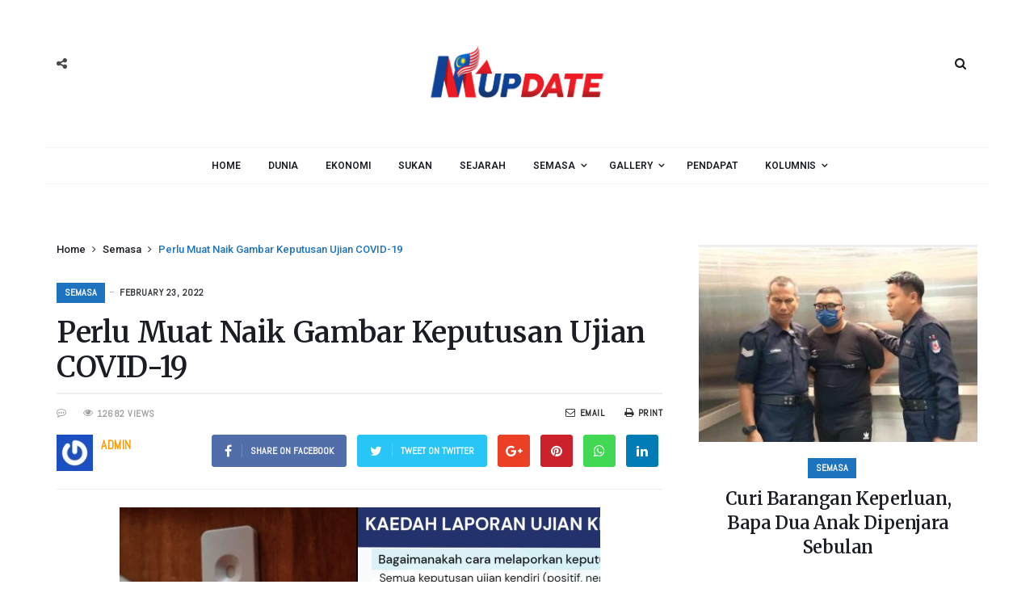

--- FILE ---
content_type: text/html; charset=UTF-8
request_url: https://m-update.com/2022/02/23/perlu-muat-naik-gambar-keputusan-ujian-covid-19/
body_size: 149966
content:
<!doctype html>
<html lang="en-US">
<head>
	<meta charset="UTF-8">
	<meta name="viewport" content="width=device-width, initial-scale=1, maximum-scale=1">
	<meta property="fb:app_id" content="" />
	<meta name="google-site-verification" content="pZg6nt-ary58XIY8iVbnNnhxwwZbdovY6kaY6Rju6Es" />
	<link rel="profile" href="http://gmpg.org/xfn/11">
	<link rel="pingback" href="https://m-update.com/xmlrpc.php">
		<link rel="shortcut icon" href="http://m-update.com/wp-content/uploads/2019/01/Mupdate-logo1.png" />
			<link href='https://fonts.googleapis.com/css?family=Merriweather:200,300,400,500,600,700' rel='stylesheet' type='text/css'>
<link href='https://fonts.googleapis.com/css?family=Roboto:200,300,400,500,600,700' rel='stylesheet' type='text/css'>
<link href='https://fonts.googleapis.com/css?family=Abel:200,300,400,500,600,700' rel='stylesheet' type='text/css'>
<meta name='robots' content='index, follow, max-image-preview:large, max-snippet:-1, max-video-preview:-1' />

	<!-- This site is optimized with the Yoast SEO plugin v26.8 - https://yoast.com/product/yoast-seo-wordpress/ -->
	<title>Perlu Muat Naik Gambar Keputusan Ujian COVID-19 - M-Update</title>
	<link rel="canonical" href="https://m-update.com/2022/02/23/perlu-muat-naik-gambar-keputusan-ujian-covid-19/" />
	<meta property="og:locale" content="en_US" />
	<meta property="og:type" content="article" />
	<meta property="og:title" content="Perlu Muat Naik Gambar Keputusan Ujian COVID-19 - M-Update" />
	<meta property="og:description" content="M Update, 23/02/2022 &#8211; Pengguna aplikasi MySejahtera kini perlu memuat naik gambar keputusan ujian COVID-19 ketika mengemas kini status laporan kendiri jangkitan itu. Gambar itu perlu menunjukkan di mana dan bila ujian COVID-19 dibuat, selain keputusannya sama ada positif atau negatif. Sebelum ini, pengguna hanya perlu mengisi borang di aplikasi itu dengan mengesahkan sama ada [&hellip;]" />
	<meta property="og:url" content="https://m-update.com/2022/02/23/perlu-muat-naik-gambar-keputusan-ujian-covid-19/" />
	<meta property="og:site_name" content="M-Update" />
	<meta property="article:publisher" content="https://web.facebook.com/malysianews/" />
	<meta property="article:published_time" content="2022-02-23T01:30:59+00:00" />
	<meta property="article:modified_time" content="2022-02-23T01:31:01+00:00" />
	<meta property="og:image" content="https://m-update.com/wp-content/uploads/2022/02/mysejahtera.png" />
	<meta property="og:image:width" content="595" />
	<meta property="og:image:height" content="346" />
	<meta property="og:image:type" content="image/png" />
	<meta name="author" content="Admin" />
	<meta name="twitter:card" content="summary_large_image" />
	<meta name="twitter:creator" content="@MalaysiaNewsEn1" />
	<meta name="twitter:site" content="@MalaysiaNewsEn1" />
	<meta name="twitter:label1" content="Written by" />
	<meta name="twitter:data1" content="Admin" />
	<meta name="twitter:label2" content="Est. reading time" />
	<meta name="twitter:data2" content="1 minute" />
	<script type="application/ld+json" class="yoast-schema-graph">{"@context":"https://schema.org","@graph":[{"@type":"Article","@id":"https://m-update.com/2022/02/23/perlu-muat-naik-gambar-keputusan-ujian-covid-19/#article","isPartOf":{"@id":"https://m-update.com/2022/02/23/perlu-muat-naik-gambar-keputusan-ujian-covid-19/"},"author":{"name":"Admin","@id":"https://m-update.com/#/schema/person/9c45dd053eb3331009148133d30cda7a"},"headline":"Perlu Muat Naik Gambar Keputusan Ujian COVID-19","datePublished":"2022-02-23T01:30:59+00:00","dateModified":"2022-02-23T01:31:01+00:00","mainEntityOfPage":{"@id":"https://m-update.com/2022/02/23/perlu-muat-naik-gambar-keputusan-ujian-covid-19/"},"wordCount":152,"publisher":{"@id":"https://m-update.com/#organization"},"image":{"@id":"https://m-update.com/2022/02/23/perlu-muat-naik-gambar-keputusan-ujian-covid-19/#primaryimage"},"thumbnailUrl":"https://m-update.com/wp-content/uploads/2022/02/mysejahtera.png","keywords":["Aplikasi MySejahtera","Kementerian Kesihatan Malaysia"],"articleSection":["Semasa"],"inLanguage":"en-US"},{"@type":"WebPage","@id":"https://m-update.com/2022/02/23/perlu-muat-naik-gambar-keputusan-ujian-covid-19/","url":"https://m-update.com/2022/02/23/perlu-muat-naik-gambar-keputusan-ujian-covid-19/","name":"Perlu Muat Naik Gambar Keputusan Ujian COVID-19 - M-Update","isPartOf":{"@id":"https://m-update.com/#website"},"primaryImageOfPage":{"@id":"https://m-update.com/2022/02/23/perlu-muat-naik-gambar-keputusan-ujian-covid-19/#primaryimage"},"image":{"@id":"https://m-update.com/2022/02/23/perlu-muat-naik-gambar-keputusan-ujian-covid-19/#primaryimage"},"thumbnailUrl":"https://m-update.com/wp-content/uploads/2022/02/mysejahtera.png","datePublished":"2022-02-23T01:30:59+00:00","dateModified":"2022-02-23T01:31:01+00:00","breadcrumb":{"@id":"https://m-update.com/2022/02/23/perlu-muat-naik-gambar-keputusan-ujian-covid-19/#breadcrumb"},"inLanguage":"en-US","potentialAction":[{"@type":"ReadAction","target":["https://m-update.com/2022/02/23/perlu-muat-naik-gambar-keputusan-ujian-covid-19/"]}]},{"@type":"ImageObject","inLanguage":"en-US","@id":"https://m-update.com/2022/02/23/perlu-muat-naik-gambar-keputusan-ujian-covid-19/#primaryimage","url":"https://m-update.com/wp-content/uploads/2022/02/mysejahtera.png","contentUrl":"https://m-update.com/wp-content/uploads/2022/02/mysejahtera.png","width":595,"height":346},{"@type":"BreadcrumbList","@id":"https://m-update.com/2022/02/23/perlu-muat-naik-gambar-keputusan-ujian-covid-19/#breadcrumb","itemListElement":[{"@type":"ListItem","position":1,"name":"Home","item":"https://m-update.com/"},{"@type":"ListItem","position":2,"name":"Blog","item":"https://m-update.com/blog/"},{"@type":"ListItem","position":3,"name":"Perlu Muat Naik Gambar Keputusan Ujian COVID-19"}]},{"@type":"WebSite","@id":"https://m-update.com/#website","url":"https://m-update.com/","name":"M-Update","description":"Variety of news from all dimensions.","publisher":{"@id":"https://m-update.com/#organization"},"potentialAction":[{"@type":"SearchAction","target":{"@type":"EntryPoint","urlTemplate":"https://m-update.com/?s={search_term_string}"},"query-input":{"@type":"PropertyValueSpecification","valueRequired":true,"valueName":"search_term_string"}}],"inLanguage":"en-US"},{"@type":"Organization","@id":"https://m-update.com/#organization","name":"M-Update","url":"https://m-update.com/","logo":{"@type":"ImageObject","inLanguage":"en-US","@id":"https://m-update.com/#/schema/logo/image/","url":"https://m-update.com/wp-content/uploads/2019/01/Mupdate-logo1-1.png","contentUrl":"https://m-update.com/wp-content/uploads/2019/01/Mupdate-logo1-1.png","width":1086,"height":1422,"caption":"M-Update"},"image":{"@id":"https://m-update.com/#/schema/logo/image/"},"sameAs":["https://web.facebook.com/malysianews/","https://x.com/MalaysiaNewsEn1","https://www.instagram.com/malaysiaupdate/"]},{"@type":"Person","@id":"https://m-update.com/#/schema/person/9c45dd053eb3331009148133d30cda7a","name":"Admin","image":{"@type":"ImageObject","inLanguage":"en-US","@id":"https://m-update.com/#/schema/person/image/","url":"https://secure.gravatar.com/avatar/0e1ee96c89ed8408133583164d998696cecd9d4fa1df79e0de3cb852b5876b38?s=96&r=g","contentUrl":"https://secure.gravatar.com/avatar/0e1ee96c89ed8408133583164d998696cecd9d4fa1df79e0de3cb852b5876b38?s=96&r=g","caption":"Admin"},"url":"https://m-update.com/author/damiahana/"}]}</script>
	<!-- / Yoast SEO plugin. -->


<link rel='dns-prefetch' href='//www.googletagmanager.com' />
<link rel="alternate" type="application/rss+xml" title="M-Update &raquo; Feed" href="https://m-update.com/feed/" />
<link rel="alternate" type="application/rss+xml" title="M-Update &raquo; Comments Feed" href="https://m-update.com/comments/feed/" />
<link rel="alternate" type="application/rss+xml" title="M-Update &raquo; Perlu Muat Naik Gambar Keputusan Ujian COVID-19 Comments Feed" href="https://m-update.com/2022/02/23/perlu-muat-naik-gambar-keputusan-ujian-covid-19/feed/" />
<link rel="alternate" title="oEmbed (JSON)" type="application/json+oembed" href="https://m-update.com/wp-json/oembed/1.0/embed?url=https%3A%2F%2Fm-update.com%2F2022%2F02%2F23%2Fperlu-muat-naik-gambar-keputusan-ujian-covid-19%2F" />
<link rel="alternate" title="oEmbed (XML)" type="text/xml+oembed" href="https://m-update.com/wp-json/oembed/1.0/embed?url=https%3A%2F%2Fm-update.com%2F2022%2F02%2F23%2Fperlu-muat-naik-gambar-keputusan-ujian-covid-19%2F&#038;format=xml" />
<style id='wp-img-auto-sizes-contain-inline-css' type='text/css'>
img:is([sizes=auto i],[sizes^="auto," i]){contain-intrinsic-size:3000px 1500px}
/*# sourceURL=wp-img-auto-sizes-contain-inline-css */
</style>
<style id='wp-emoji-styles-inline-css' type='text/css'>

	img.wp-smiley, img.emoji {
		display: inline !important;
		border: none !important;
		box-shadow: none !important;
		height: 1em !important;
		width: 1em !important;
		margin: 0 0.07em !important;
		vertical-align: -0.1em !important;
		background: none !important;
		padding: 0 !important;
	}
/*# sourceURL=wp-emoji-styles-inline-css */
</style>
<style id='wp-block-library-inline-css' type='text/css'>
:root{--wp-block-synced-color:#7a00df;--wp-block-synced-color--rgb:122,0,223;--wp-bound-block-color:var(--wp-block-synced-color);--wp-editor-canvas-background:#ddd;--wp-admin-theme-color:#007cba;--wp-admin-theme-color--rgb:0,124,186;--wp-admin-theme-color-darker-10:#006ba1;--wp-admin-theme-color-darker-10--rgb:0,107,160.5;--wp-admin-theme-color-darker-20:#005a87;--wp-admin-theme-color-darker-20--rgb:0,90,135;--wp-admin-border-width-focus:2px}@media (min-resolution:192dpi){:root{--wp-admin-border-width-focus:1.5px}}.wp-element-button{cursor:pointer}:root .has-very-light-gray-background-color{background-color:#eee}:root .has-very-dark-gray-background-color{background-color:#313131}:root .has-very-light-gray-color{color:#eee}:root .has-very-dark-gray-color{color:#313131}:root .has-vivid-green-cyan-to-vivid-cyan-blue-gradient-background{background:linear-gradient(135deg,#00d084,#0693e3)}:root .has-purple-crush-gradient-background{background:linear-gradient(135deg,#34e2e4,#4721fb 50%,#ab1dfe)}:root .has-hazy-dawn-gradient-background{background:linear-gradient(135deg,#faaca8,#dad0ec)}:root .has-subdued-olive-gradient-background{background:linear-gradient(135deg,#fafae1,#67a671)}:root .has-atomic-cream-gradient-background{background:linear-gradient(135deg,#fdd79a,#004a59)}:root .has-nightshade-gradient-background{background:linear-gradient(135deg,#330968,#31cdcf)}:root .has-midnight-gradient-background{background:linear-gradient(135deg,#020381,#2874fc)}:root{--wp--preset--font-size--normal:16px;--wp--preset--font-size--huge:42px}.has-regular-font-size{font-size:1em}.has-larger-font-size{font-size:2.625em}.has-normal-font-size{font-size:var(--wp--preset--font-size--normal)}.has-huge-font-size{font-size:var(--wp--preset--font-size--huge)}.has-text-align-center{text-align:center}.has-text-align-left{text-align:left}.has-text-align-right{text-align:right}.has-fit-text{white-space:nowrap!important}#end-resizable-editor-section{display:none}.aligncenter{clear:both}.items-justified-left{justify-content:flex-start}.items-justified-center{justify-content:center}.items-justified-right{justify-content:flex-end}.items-justified-space-between{justify-content:space-between}.screen-reader-text{border:0;clip-path:inset(50%);height:1px;margin:-1px;overflow:hidden;padding:0;position:absolute;width:1px;word-wrap:normal!important}.screen-reader-text:focus{background-color:#ddd;clip-path:none;color:#444;display:block;font-size:1em;height:auto;left:5px;line-height:normal;padding:15px 23px 14px;text-decoration:none;top:5px;width:auto;z-index:100000}html :where(.has-border-color){border-style:solid}html :where([style*=border-top-color]){border-top-style:solid}html :where([style*=border-right-color]){border-right-style:solid}html :where([style*=border-bottom-color]){border-bottom-style:solid}html :where([style*=border-left-color]){border-left-style:solid}html :where([style*=border-width]){border-style:solid}html :where([style*=border-top-width]){border-top-style:solid}html :where([style*=border-right-width]){border-right-style:solid}html :where([style*=border-bottom-width]){border-bottom-style:solid}html :where([style*=border-left-width]){border-left-style:solid}html :where(img[class*=wp-image-]){height:auto;max-width:100%}:where(figure){margin:0 0 1em}html :where(.is-position-sticky){--wp-admin--admin-bar--position-offset:var(--wp-admin--admin-bar--height,0px)}@media screen and (max-width:600px){html :where(.is-position-sticky){--wp-admin--admin-bar--position-offset:0px}}

/*# sourceURL=wp-block-library-inline-css */
</style><style id='wp-block-image-inline-css' type='text/css'>
.wp-block-image>a,.wp-block-image>figure>a{display:inline-block}.wp-block-image img{box-sizing:border-box;height:auto;max-width:100%;vertical-align:bottom}@media not (prefers-reduced-motion){.wp-block-image img.hide{visibility:hidden}.wp-block-image img.show{animation:show-content-image .4s}}.wp-block-image[style*=border-radius] img,.wp-block-image[style*=border-radius]>a{border-radius:inherit}.wp-block-image.has-custom-border img{box-sizing:border-box}.wp-block-image.aligncenter{text-align:center}.wp-block-image.alignfull>a,.wp-block-image.alignwide>a{width:100%}.wp-block-image.alignfull img,.wp-block-image.alignwide img{height:auto;width:100%}.wp-block-image .aligncenter,.wp-block-image .alignleft,.wp-block-image .alignright,.wp-block-image.aligncenter,.wp-block-image.alignleft,.wp-block-image.alignright{display:table}.wp-block-image .aligncenter>figcaption,.wp-block-image .alignleft>figcaption,.wp-block-image .alignright>figcaption,.wp-block-image.aligncenter>figcaption,.wp-block-image.alignleft>figcaption,.wp-block-image.alignright>figcaption{caption-side:bottom;display:table-caption}.wp-block-image .alignleft{float:left;margin:.5em 1em .5em 0}.wp-block-image .alignright{float:right;margin:.5em 0 .5em 1em}.wp-block-image .aligncenter{margin-left:auto;margin-right:auto}.wp-block-image :where(figcaption){margin-bottom:1em;margin-top:.5em}.wp-block-image.is-style-circle-mask img{border-radius:9999px}@supports ((-webkit-mask-image:none) or (mask-image:none)) or (-webkit-mask-image:none){.wp-block-image.is-style-circle-mask img{border-radius:0;-webkit-mask-image:url('data:image/svg+xml;utf8,<svg viewBox="0 0 100 100" xmlns="http://www.w3.org/2000/svg"><circle cx="50" cy="50" r="50"/></svg>');mask-image:url('data:image/svg+xml;utf8,<svg viewBox="0 0 100 100" xmlns="http://www.w3.org/2000/svg"><circle cx="50" cy="50" r="50"/></svg>');mask-mode:alpha;-webkit-mask-position:center;mask-position:center;-webkit-mask-repeat:no-repeat;mask-repeat:no-repeat;-webkit-mask-size:contain;mask-size:contain}}:root :where(.wp-block-image.is-style-rounded img,.wp-block-image .is-style-rounded img){border-radius:9999px}.wp-block-image figure{margin:0}.wp-lightbox-container{display:flex;flex-direction:column;position:relative}.wp-lightbox-container img{cursor:zoom-in}.wp-lightbox-container img:hover+button{opacity:1}.wp-lightbox-container button{align-items:center;backdrop-filter:blur(16px) saturate(180%);background-color:#5a5a5a40;border:none;border-radius:4px;cursor:zoom-in;display:flex;height:20px;justify-content:center;opacity:0;padding:0;position:absolute;right:16px;text-align:center;top:16px;width:20px;z-index:100}@media not (prefers-reduced-motion){.wp-lightbox-container button{transition:opacity .2s ease}}.wp-lightbox-container button:focus-visible{outline:3px auto #5a5a5a40;outline:3px auto -webkit-focus-ring-color;outline-offset:3px}.wp-lightbox-container button:hover{cursor:pointer;opacity:1}.wp-lightbox-container button:focus{opacity:1}.wp-lightbox-container button:focus,.wp-lightbox-container button:hover,.wp-lightbox-container button:not(:hover):not(:active):not(.has-background){background-color:#5a5a5a40;border:none}.wp-lightbox-overlay{box-sizing:border-box;cursor:zoom-out;height:100vh;left:0;overflow:hidden;position:fixed;top:0;visibility:hidden;width:100%;z-index:100000}.wp-lightbox-overlay .close-button{align-items:center;cursor:pointer;display:flex;justify-content:center;min-height:40px;min-width:40px;padding:0;position:absolute;right:calc(env(safe-area-inset-right) + 16px);top:calc(env(safe-area-inset-top) + 16px);z-index:5000000}.wp-lightbox-overlay .close-button:focus,.wp-lightbox-overlay .close-button:hover,.wp-lightbox-overlay .close-button:not(:hover):not(:active):not(.has-background){background:none;border:none}.wp-lightbox-overlay .lightbox-image-container{height:var(--wp--lightbox-container-height);left:50%;overflow:hidden;position:absolute;top:50%;transform:translate(-50%,-50%);transform-origin:top left;width:var(--wp--lightbox-container-width);z-index:9999999999}.wp-lightbox-overlay .wp-block-image{align-items:center;box-sizing:border-box;display:flex;height:100%;justify-content:center;margin:0;position:relative;transform-origin:0 0;width:100%;z-index:3000000}.wp-lightbox-overlay .wp-block-image img{height:var(--wp--lightbox-image-height);min-height:var(--wp--lightbox-image-height);min-width:var(--wp--lightbox-image-width);width:var(--wp--lightbox-image-width)}.wp-lightbox-overlay .wp-block-image figcaption{display:none}.wp-lightbox-overlay button{background:none;border:none}.wp-lightbox-overlay .scrim{background-color:#fff;height:100%;opacity:.9;position:absolute;width:100%;z-index:2000000}.wp-lightbox-overlay.active{visibility:visible}@media not (prefers-reduced-motion){.wp-lightbox-overlay.active{animation:turn-on-visibility .25s both}.wp-lightbox-overlay.active img{animation:turn-on-visibility .35s both}.wp-lightbox-overlay.show-closing-animation:not(.active){animation:turn-off-visibility .35s both}.wp-lightbox-overlay.show-closing-animation:not(.active) img{animation:turn-off-visibility .25s both}.wp-lightbox-overlay.zoom.active{animation:none;opacity:1;visibility:visible}.wp-lightbox-overlay.zoom.active .lightbox-image-container{animation:lightbox-zoom-in .4s}.wp-lightbox-overlay.zoom.active .lightbox-image-container img{animation:none}.wp-lightbox-overlay.zoom.active .scrim{animation:turn-on-visibility .4s forwards}.wp-lightbox-overlay.zoom.show-closing-animation:not(.active){animation:none}.wp-lightbox-overlay.zoom.show-closing-animation:not(.active) .lightbox-image-container{animation:lightbox-zoom-out .4s}.wp-lightbox-overlay.zoom.show-closing-animation:not(.active) .lightbox-image-container img{animation:none}.wp-lightbox-overlay.zoom.show-closing-animation:not(.active) .scrim{animation:turn-off-visibility .4s forwards}}@keyframes show-content-image{0%{visibility:hidden}99%{visibility:hidden}to{visibility:visible}}@keyframes turn-on-visibility{0%{opacity:0}to{opacity:1}}@keyframes turn-off-visibility{0%{opacity:1;visibility:visible}99%{opacity:0;visibility:visible}to{opacity:0;visibility:hidden}}@keyframes lightbox-zoom-in{0%{transform:translate(calc((-100vw + var(--wp--lightbox-scrollbar-width))/2 + var(--wp--lightbox-initial-left-position)),calc(-50vh + var(--wp--lightbox-initial-top-position))) scale(var(--wp--lightbox-scale))}to{transform:translate(-50%,-50%) scale(1)}}@keyframes lightbox-zoom-out{0%{transform:translate(-50%,-50%) scale(1);visibility:visible}99%{visibility:visible}to{transform:translate(calc((-100vw + var(--wp--lightbox-scrollbar-width))/2 + var(--wp--lightbox-initial-left-position)),calc(-50vh + var(--wp--lightbox-initial-top-position))) scale(var(--wp--lightbox-scale));visibility:hidden}}
/*# sourceURL=https://m-update.com/wp-includes/blocks/image/style.min.css */
</style>
<style id='wp-block-social-links-inline-css' type='text/css'>
.wp-block-social-links{background:none;box-sizing:border-box;margin-left:0;padding-left:0;padding-right:0;text-indent:0}.wp-block-social-links .wp-social-link a,.wp-block-social-links .wp-social-link a:hover{border-bottom:0;box-shadow:none;text-decoration:none}.wp-block-social-links .wp-social-link svg{height:1em;width:1em}.wp-block-social-links .wp-social-link span:not(.screen-reader-text){font-size:.65em;margin-left:.5em;margin-right:.5em}.wp-block-social-links.has-small-icon-size{font-size:16px}.wp-block-social-links,.wp-block-social-links.has-normal-icon-size{font-size:24px}.wp-block-social-links.has-large-icon-size{font-size:36px}.wp-block-social-links.has-huge-icon-size{font-size:48px}.wp-block-social-links.aligncenter{display:flex;justify-content:center}.wp-block-social-links.alignright{justify-content:flex-end}.wp-block-social-link{border-radius:9999px;display:block}@media not (prefers-reduced-motion){.wp-block-social-link{transition:transform .1s ease}}.wp-block-social-link{height:auto}.wp-block-social-link a{align-items:center;display:flex;line-height:0}.wp-block-social-link:hover{transform:scale(1.1)}.wp-block-social-links .wp-block-social-link.wp-social-link{display:inline-block;margin:0;padding:0}.wp-block-social-links .wp-block-social-link.wp-social-link .wp-block-social-link-anchor,.wp-block-social-links .wp-block-social-link.wp-social-link .wp-block-social-link-anchor svg,.wp-block-social-links .wp-block-social-link.wp-social-link .wp-block-social-link-anchor:active,.wp-block-social-links .wp-block-social-link.wp-social-link .wp-block-social-link-anchor:hover,.wp-block-social-links .wp-block-social-link.wp-social-link .wp-block-social-link-anchor:visited{color:currentColor;fill:currentColor}:where(.wp-block-social-links:not(.is-style-logos-only)) .wp-social-link{background-color:#f0f0f0;color:#444}:where(.wp-block-social-links:not(.is-style-logos-only)) .wp-social-link-amazon{background-color:#f90;color:#fff}:where(.wp-block-social-links:not(.is-style-logos-only)) .wp-social-link-bandcamp{background-color:#1ea0c3;color:#fff}:where(.wp-block-social-links:not(.is-style-logos-only)) .wp-social-link-behance{background-color:#0757fe;color:#fff}:where(.wp-block-social-links:not(.is-style-logos-only)) .wp-social-link-bluesky{background-color:#0a7aff;color:#fff}:where(.wp-block-social-links:not(.is-style-logos-only)) .wp-social-link-codepen{background-color:#1e1f26;color:#fff}:where(.wp-block-social-links:not(.is-style-logos-only)) .wp-social-link-deviantart{background-color:#02e49b;color:#fff}:where(.wp-block-social-links:not(.is-style-logos-only)) .wp-social-link-discord{background-color:#5865f2;color:#fff}:where(.wp-block-social-links:not(.is-style-logos-only)) .wp-social-link-dribbble{background-color:#e94c89;color:#fff}:where(.wp-block-social-links:not(.is-style-logos-only)) .wp-social-link-dropbox{background-color:#4280ff;color:#fff}:where(.wp-block-social-links:not(.is-style-logos-only)) .wp-social-link-etsy{background-color:#f45800;color:#fff}:where(.wp-block-social-links:not(.is-style-logos-only)) .wp-social-link-facebook{background-color:#0866ff;color:#fff}:where(.wp-block-social-links:not(.is-style-logos-only)) .wp-social-link-fivehundredpx{background-color:#000;color:#fff}:where(.wp-block-social-links:not(.is-style-logos-only)) .wp-social-link-flickr{background-color:#0461dd;color:#fff}:where(.wp-block-social-links:not(.is-style-logos-only)) .wp-social-link-foursquare{background-color:#e65678;color:#fff}:where(.wp-block-social-links:not(.is-style-logos-only)) .wp-social-link-github{background-color:#24292d;color:#fff}:where(.wp-block-social-links:not(.is-style-logos-only)) .wp-social-link-goodreads{background-color:#eceadd;color:#382110}:where(.wp-block-social-links:not(.is-style-logos-only)) .wp-social-link-google{background-color:#ea4434;color:#fff}:where(.wp-block-social-links:not(.is-style-logos-only)) .wp-social-link-gravatar{background-color:#1d4fc4;color:#fff}:where(.wp-block-social-links:not(.is-style-logos-only)) .wp-social-link-instagram{background-color:#f00075;color:#fff}:where(.wp-block-social-links:not(.is-style-logos-only)) .wp-social-link-lastfm{background-color:#e21b24;color:#fff}:where(.wp-block-social-links:not(.is-style-logos-only)) .wp-social-link-linkedin{background-color:#0d66c2;color:#fff}:where(.wp-block-social-links:not(.is-style-logos-only)) .wp-social-link-mastodon{background-color:#3288d4;color:#fff}:where(.wp-block-social-links:not(.is-style-logos-only)) .wp-social-link-medium{background-color:#000;color:#fff}:where(.wp-block-social-links:not(.is-style-logos-only)) .wp-social-link-meetup{background-color:#f6405f;color:#fff}:where(.wp-block-social-links:not(.is-style-logos-only)) .wp-social-link-patreon{background-color:#000;color:#fff}:where(.wp-block-social-links:not(.is-style-logos-only)) .wp-social-link-pinterest{background-color:#e60122;color:#fff}:where(.wp-block-social-links:not(.is-style-logos-only)) .wp-social-link-pocket{background-color:#ef4155;color:#fff}:where(.wp-block-social-links:not(.is-style-logos-only)) .wp-social-link-reddit{background-color:#ff4500;color:#fff}:where(.wp-block-social-links:not(.is-style-logos-only)) .wp-social-link-skype{background-color:#0478d7;color:#fff}:where(.wp-block-social-links:not(.is-style-logos-only)) .wp-social-link-snapchat{background-color:#fefc00;color:#fff;stroke:#000}:where(.wp-block-social-links:not(.is-style-logos-only)) .wp-social-link-soundcloud{background-color:#ff5600;color:#fff}:where(.wp-block-social-links:not(.is-style-logos-only)) .wp-social-link-spotify{background-color:#1bd760;color:#fff}:where(.wp-block-social-links:not(.is-style-logos-only)) .wp-social-link-telegram{background-color:#2aabee;color:#fff}:where(.wp-block-social-links:not(.is-style-logos-only)) .wp-social-link-threads{background-color:#000;color:#fff}:where(.wp-block-social-links:not(.is-style-logos-only)) .wp-social-link-tiktok{background-color:#000;color:#fff}:where(.wp-block-social-links:not(.is-style-logos-only)) .wp-social-link-tumblr{background-color:#011835;color:#fff}:where(.wp-block-social-links:not(.is-style-logos-only)) .wp-social-link-twitch{background-color:#6440a4;color:#fff}:where(.wp-block-social-links:not(.is-style-logos-only)) .wp-social-link-twitter{background-color:#1da1f2;color:#fff}:where(.wp-block-social-links:not(.is-style-logos-only)) .wp-social-link-vimeo{background-color:#1eb7ea;color:#fff}:where(.wp-block-social-links:not(.is-style-logos-only)) .wp-social-link-vk{background-color:#4680c2;color:#fff}:where(.wp-block-social-links:not(.is-style-logos-only)) .wp-social-link-wordpress{background-color:#3499cd;color:#fff}:where(.wp-block-social-links:not(.is-style-logos-only)) .wp-social-link-whatsapp{background-color:#25d366;color:#fff}:where(.wp-block-social-links:not(.is-style-logos-only)) .wp-social-link-x{background-color:#000;color:#fff}:where(.wp-block-social-links:not(.is-style-logos-only)) .wp-social-link-yelp{background-color:#d32422;color:#fff}:where(.wp-block-social-links:not(.is-style-logos-only)) .wp-social-link-youtube{background-color:red;color:#fff}:where(.wp-block-social-links.is-style-logos-only) .wp-social-link{background:none}:where(.wp-block-social-links.is-style-logos-only) .wp-social-link svg{height:1.25em;width:1.25em}:where(.wp-block-social-links.is-style-logos-only) .wp-social-link-amazon{color:#f90}:where(.wp-block-social-links.is-style-logos-only) .wp-social-link-bandcamp{color:#1ea0c3}:where(.wp-block-social-links.is-style-logos-only) .wp-social-link-behance{color:#0757fe}:where(.wp-block-social-links.is-style-logos-only) .wp-social-link-bluesky{color:#0a7aff}:where(.wp-block-social-links.is-style-logos-only) .wp-social-link-codepen{color:#1e1f26}:where(.wp-block-social-links.is-style-logos-only) .wp-social-link-deviantart{color:#02e49b}:where(.wp-block-social-links.is-style-logos-only) .wp-social-link-discord{color:#5865f2}:where(.wp-block-social-links.is-style-logos-only) .wp-social-link-dribbble{color:#e94c89}:where(.wp-block-social-links.is-style-logos-only) .wp-social-link-dropbox{color:#4280ff}:where(.wp-block-social-links.is-style-logos-only) .wp-social-link-etsy{color:#f45800}:where(.wp-block-social-links.is-style-logos-only) .wp-social-link-facebook{color:#0866ff}:where(.wp-block-social-links.is-style-logos-only) .wp-social-link-fivehundredpx{color:#000}:where(.wp-block-social-links.is-style-logos-only) .wp-social-link-flickr{color:#0461dd}:where(.wp-block-social-links.is-style-logos-only) .wp-social-link-foursquare{color:#e65678}:where(.wp-block-social-links.is-style-logos-only) .wp-social-link-github{color:#24292d}:where(.wp-block-social-links.is-style-logos-only) .wp-social-link-goodreads{color:#382110}:where(.wp-block-social-links.is-style-logos-only) .wp-social-link-google{color:#ea4434}:where(.wp-block-social-links.is-style-logos-only) .wp-social-link-gravatar{color:#1d4fc4}:where(.wp-block-social-links.is-style-logos-only) .wp-social-link-instagram{color:#f00075}:where(.wp-block-social-links.is-style-logos-only) .wp-social-link-lastfm{color:#e21b24}:where(.wp-block-social-links.is-style-logos-only) .wp-social-link-linkedin{color:#0d66c2}:where(.wp-block-social-links.is-style-logos-only) .wp-social-link-mastodon{color:#3288d4}:where(.wp-block-social-links.is-style-logos-only) .wp-social-link-medium{color:#000}:where(.wp-block-social-links.is-style-logos-only) .wp-social-link-meetup{color:#f6405f}:where(.wp-block-social-links.is-style-logos-only) .wp-social-link-patreon{color:#000}:where(.wp-block-social-links.is-style-logos-only) .wp-social-link-pinterest{color:#e60122}:where(.wp-block-social-links.is-style-logos-only) .wp-social-link-pocket{color:#ef4155}:where(.wp-block-social-links.is-style-logos-only) .wp-social-link-reddit{color:#ff4500}:where(.wp-block-social-links.is-style-logos-only) .wp-social-link-skype{color:#0478d7}:where(.wp-block-social-links.is-style-logos-only) .wp-social-link-snapchat{color:#fff;stroke:#000}:where(.wp-block-social-links.is-style-logos-only) .wp-social-link-soundcloud{color:#ff5600}:where(.wp-block-social-links.is-style-logos-only) .wp-social-link-spotify{color:#1bd760}:where(.wp-block-social-links.is-style-logos-only) .wp-social-link-telegram{color:#2aabee}:where(.wp-block-social-links.is-style-logos-only) .wp-social-link-threads{color:#000}:where(.wp-block-social-links.is-style-logos-only) .wp-social-link-tiktok{color:#000}:where(.wp-block-social-links.is-style-logos-only) .wp-social-link-tumblr{color:#011835}:where(.wp-block-social-links.is-style-logos-only) .wp-social-link-twitch{color:#6440a4}:where(.wp-block-social-links.is-style-logos-only) .wp-social-link-twitter{color:#1da1f2}:where(.wp-block-social-links.is-style-logos-only) .wp-social-link-vimeo{color:#1eb7ea}:where(.wp-block-social-links.is-style-logos-only) .wp-social-link-vk{color:#4680c2}:where(.wp-block-social-links.is-style-logos-only) .wp-social-link-whatsapp{color:#25d366}:where(.wp-block-social-links.is-style-logos-only) .wp-social-link-wordpress{color:#3499cd}:where(.wp-block-social-links.is-style-logos-only) .wp-social-link-x{color:#000}:where(.wp-block-social-links.is-style-logos-only) .wp-social-link-yelp{color:#d32422}:where(.wp-block-social-links.is-style-logos-only) .wp-social-link-youtube{color:red}.wp-block-social-links.is-style-pill-shape .wp-social-link{width:auto}:root :where(.wp-block-social-links .wp-social-link a){padding:.25em}:root :where(.wp-block-social-links.is-style-logos-only .wp-social-link a){padding:0}:root :where(.wp-block-social-links.is-style-pill-shape .wp-social-link a){padding-left:.6666666667em;padding-right:.6666666667em}.wp-block-social-links:not(.has-icon-color):not(.has-icon-background-color) .wp-social-link-snapchat .wp-block-social-link-label{color:#000}
/*# sourceURL=https://m-update.com/wp-includes/blocks/social-links/style.min.css */
</style>
<style id='global-styles-inline-css' type='text/css'>
:root{--wp--preset--aspect-ratio--square: 1;--wp--preset--aspect-ratio--4-3: 4/3;--wp--preset--aspect-ratio--3-4: 3/4;--wp--preset--aspect-ratio--3-2: 3/2;--wp--preset--aspect-ratio--2-3: 2/3;--wp--preset--aspect-ratio--16-9: 16/9;--wp--preset--aspect-ratio--9-16: 9/16;--wp--preset--color--black: #000000;--wp--preset--color--cyan-bluish-gray: #abb8c3;--wp--preset--color--white: #ffffff;--wp--preset--color--pale-pink: #f78da7;--wp--preset--color--vivid-red: #cf2e2e;--wp--preset--color--luminous-vivid-orange: #ff6900;--wp--preset--color--luminous-vivid-amber: #fcb900;--wp--preset--color--light-green-cyan: #7bdcb5;--wp--preset--color--vivid-green-cyan: #00d084;--wp--preset--color--pale-cyan-blue: #8ed1fc;--wp--preset--color--vivid-cyan-blue: #0693e3;--wp--preset--color--vivid-purple: #9b51e0;--wp--preset--gradient--vivid-cyan-blue-to-vivid-purple: linear-gradient(135deg,rgb(6,147,227) 0%,rgb(155,81,224) 100%);--wp--preset--gradient--light-green-cyan-to-vivid-green-cyan: linear-gradient(135deg,rgb(122,220,180) 0%,rgb(0,208,130) 100%);--wp--preset--gradient--luminous-vivid-amber-to-luminous-vivid-orange: linear-gradient(135deg,rgb(252,185,0) 0%,rgb(255,105,0) 100%);--wp--preset--gradient--luminous-vivid-orange-to-vivid-red: linear-gradient(135deg,rgb(255,105,0) 0%,rgb(207,46,46) 100%);--wp--preset--gradient--very-light-gray-to-cyan-bluish-gray: linear-gradient(135deg,rgb(238,238,238) 0%,rgb(169,184,195) 100%);--wp--preset--gradient--cool-to-warm-spectrum: linear-gradient(135deg,rgb(74,234,220) 0%,rgb(151,120,209) 20%,rgb(207,42,186) 40%,rgb(238,44,130) 60%,rgb(251,105,98) 80%,rgb(254,248,76) 100%);--wp--preset--gradient--blush-light-purple: linear-gradient(135deg,rgb(255,206,236) 0%,rgb(152,150,240) 100%);--wp--preset--gradient--blush-bordeaux: linear-gradient(135deg,rgb(254,205,165) 0%,rgb(254,45,45) 50%,rgb(107,0,62) 100%);--wp--preset--gradient--luminous-dusk: linear-gradient(135deg,rgb(255,203,112) 0%,rgb(199,81,192) 50%,rgb(65,88,208) 100%);--wp--preset--gradient--pale-ocean: linear-gradient(135deg,rgb(255,245,203) 0%,rgb(182,227,212) 50%,rgb(51,167,181) 100%);--wp--preset--gradient--electric-grass: linear-gradient(135deg,rgb(202,248,128) 0%,rgb(113,206,126) 100%);--wp--preset--gradient--midnight: linear-gradient(135deg,rgb(2,3,129) 0%,rgb(40,116,252) 100%);--wp--preset--font-size--small: 13px;--wp--preset--font-size--medium: 20px;--wp--preset--font-size--large: 36px;--wp--preset--font-size--x-large: 42px;--wp--preset--spacing--20: 0.44rem;--wp--preset--spacing--30: 0.67rem;--wp--preset--spacing--40: 1rem;--wp--preset--spacing--50: 1.5rem;--wp--preset--spacing--60: 2.25rem;--wp--preset--spacing--70: 3.38rem;--wp--preset--spacing--80: 5.06rem;--wp--preset--shadow--natural: 6px 6px 9px rgba(0, 0, 0, 0.2);--wp--preset--shadow--deep: 12px 12px 50px rgba(0, 0, 0, 0.4);--wp--preset--shadow--sharp: 6px 6px 0px rgba(0, 0, 0, 0.2);--wp--preset--shadow--outlined: 6px 6px 0px -3px rgb(255, 255, 255), 6px 6px rgb(0, 0, 0);--wp--preset--shadow--crisp: 6px 6px 0px rgb(0, 0, 0);}:where(.is-layout-flex){gap: 0.5em;}:where(.is-layout-grid){gap: 0.5em;}body .is-layout-flex{display: flex;}.is-layout-flex{flex-wrap: wrap;align-items: center;}.is-layout-flex > :is(*, div){margin: 0;}body .is-layout-grid{display: grid;}.is-layout-grid > :is(*, div){margin: 0;}:where(.wp-block-columns.is-layout-flex){gap: 2em;}:where(.wp-block-columns.is-layout-grid){gap: 2em;}:where(.wp-block-post-template.is-layout-flex){gap: 1.25em;}:where(.wp-block-post-template.is-layout-grid){gap: 1.25em;}.has-black-color{color: var(--wp--preset--color--black) !important;}.has-cyan-bluish-gray-color{color: var(--wp--preset--color--cyan-bluish-gray) !important;}.has-white-color{color: var(--wp--preset--color--white) !important;}.has-pale-pink-color{color: var(--wp--preset--color--pale-pink) !important;}.has-vivid-red-color{color: var(--wp--preset--color--vivid-red) !important;}.has-luminous-vivid-orange-color{color: var(--wp--preset--color--luminous-vivid-orange) !important;}.has-luminous-vivid-amber-color{color: var(--wp--preset--color--luminous-vivid-amber) !important;}.has-light-green-cyan-color{color: var(--wp--preset--color--light-green-cyan) !important;}.has-vivid-green-cyan-color{color: var(--wp--preset--color--vivid-green-cyan) !important;}.has-pale-cyan-blue-color{color: var(--wp--preset--color--pale-cyan-blue) !important;}.has-vivid-cyan-blue-color{color: var(--wp--preset--color--vivid-cyan-blue) !important;}.has-vivid-purple-color{color: var(--wp--preset--color--vivid-purple) !important;}.has-black-background-color{background-color: var(--wp--preset--color--black) !important;}.has-cyan-bluish-gray-background-color{background-color: var(--wp--preset--color--cyan-bluish-gray) !important;}.has-white-background-color{background-color: var(--wp--preset--color--white) !important;}.has-pale-pink-background-color{background-color: var(--wp--preset--color--pale-pink) !important;}.has-vivid-red-background-color{background-color: var(--wp--preset--color--vivid-red) !important;}.has-luminous-vivid-orange-background-color{background-color: var(--wp--preset--color--luminous-vivid-orange) !important;}.has-luminous-vivid-amber-background-color{background-color: var(--wp--preset--color--luminous-vivid-amber) !important;}.has-light-green-cyan-background-color{background-color: var(--wp--preset--color--light-green-cyan) !important;}.has-vivid-green-cyan-background-color{background-color: var(--wp--preset--color--vivid-green-cyan) !important;}.has-pale-cyan-blue-background-color{background-color: var(--wp--preset--color--pale-cyan-blue) !important;}.has-vivid-cyan-blue-background-color{background-color: var(--wp--preset--color--vivid-cyan-blue) !important;}.has-vivid-purple-background-color{background-color: var(--wp--preset--color--vivid-purple) !important;}.has-black-border-color{border-color: var(--wp--preset--color--black) !important;}.has-cyan-bluish-gray-border-color{border-color: var(--wp--preset--color--cyan-bluish-gray) !important;}.has-white-border-color{border-color: var(--wp--preset--color--white) !important;}.has-pale-pink-border-color{border-color: var(--wp--preset--color--pale-pink) !important;}.has-vivid-red-border-color{border-color: var(--wp--preset--color--vivid-red) !important;}.has-luminous-vivid-orange-border-color{border-color: var(--wp--preset--color--luminous-vivid-orange) !important;}.has-luminous-vivid-amber-border-color{border-color: var(--wp--preset--color--luminous-vivid-amber) !important;}.has-light-green-cyan-border-color{border-color: var(--wp--preset--color--light-green-cyan) !important;}.has-vivid-green-cyan-border-color{border-color: var(--wp--preset--color--vivid-green-cyan) !important;}.has-pale-cyan-blue-border-color{border-color: var(--wp--preset--color--pale-cyan-blue) !important;}.has-vivid-cyan-blue-border-color{border-color: var(--wp--preset--color--vivid-cyan-blue) !important;}.has-vivid-purple-border-color{border-color: var(--wp--preset--color--vivid-purple) !important;}.has-vivid-cyan-blue-to-vivid-purple-gradient-background{background: var(--wp--preset--gradient--vivid-cyan-blue-to-vivid-purple) !important;}.has-light-green-cyan-to-vivid-green-cyan-gradient-background{background: var(--wp--preset--gradient--light-green-cyan-to-vivid-green-cyan) !important;}.has-luminous-vivid-amber-to-luminous-vivid-orange-gradient-background{background: var(--wp--preset--gradient--luminous-vivid-amber-to-luminous-vivid-orange) !important;}.has-luminous-vivid-orange-to-vivid-red-gradient-background{background: var(--wp--preset--gradient--luminous-vivid-orange-to-vivid-red) !important;}.has-very-light-gray-to-cyan-bluish-gray-gradient-background{background: var(--wp--preset--gradient--very-light-gray-to-cyan-bluish-gray) !important;}.has-cool-to-warm-spectrum-gradient-background{background: var(--wp--preset--gradient--cool-to-warm-spectrum) !important;}.has-blush-light-purple-gradient-background{background: var(--wp--preset--gradient--blush-light-purple) !important;}.has-blush-bordeaux-gradient-background{background: var(--wp--preset--gradient--blush-bordeaux) !important;}.has-luminous-dusk-gradient-background{background: var(--wp--preset--gradient--luminous-dusk) !important;}.has-pale-ocean-gradient-background{background: var(--wp--preset--gradient--pale-ocean) !important;}.has-electric-grass-gradient-background{background: var(--wp--preset--gradient--electric-grass) !important;}.has-midnight-gradient-background{background: var(--wp--preset--gradient--midnight) !important;}.has-small-font-size{font-size: var(--wp--preset--font-size--small) !important;}.has-medium-font-size{font-size: var(--wp--preset--font-size--medium) !important;}.has-large-font-size{font-size: var(--wp--preset--font-size--large) !important;}.has-x-large-font-size{font-size: var(--wp--preset--font-size--x-large) !important;}
/*# sourceURL=global-styles-inline-css */
</style>

<style id='classic-theme-styles-inline-css' type='text/css'>
/*! This file is auto-generated */
.wp-block-button__link{color:#fff;background-color:#32373c;border-radius:9999px;box-shadow:none;text-decoration:none;padding:calc(.667em + 2px) calc(1.333em + 2px);font-size:1.125em}.wp-block-file__button{background:#32373c;color:#fff;text-decoration:none}
/*# sourceURL=/wp-includes/css/classic-themes.min.css */
</style>
<link rel="stylesheet" href="https://m-update.com/wp-content/cache/minify/265ff.css" media="all" />













<style id='cairo-style-min-inline-css' type='text/css'>
.cat-color-21{ background-color: !important; color :  !important; } .subcategory .cat-item-21 a:hover { color: !important; } 
		.category-content-module.cat-color-module-21 .module-title.style1 h4:before {
			background-color: !important;
		}
		.category-content-module.cat-color-module-21 .module-title.style1 h4 {
			color: !important;
		}
		.category-content-module.cat-color-module-21 .module-title.style2 h4 {
			background-color: !important;
		}
		.category-content-module.cat-color-module-21 .module-title.style3 h4 {
			color: !important;
		}
		.category-content-module.cat-color-module-21 .module-title.style4 {
			border-top: 3px Solid  !important;
		}
		.category-content-module.cat-color-module-21 .module-title.style4 h4 {
			color: !important;
		}
		.category-content-module.cat-color-module-21 .module-title.style5 {
			background:  !important;
		}
		.category-content-module.cat-color-module-21 .module-title.style6 {
			background:  !important;
		}
		.category-content-module.cat-color-module-21 .module-title.style6:after {
			border-top-color:  !important;
		}
		.category-content-module.cat-color-module-21 .post-title .entry-title a:hover {
			color: !important;
		}
		.category-content-module.cat-color-module-21 .module-title.style7 h4 {
			background-color: !important;
		}
		.category-content-module.cat-color-module-21 .module-title.style7 {
			border-color: !important;
		}
		.cat-color-5300{ background-color: !important; color :  !important; } .subcategory .cat-item-5300 a:hover { color: !important; } 
		.category-content-module.cat-color-module-5300 .module-title.style1 h4:before {
			background-color: !important;
		}
		.category-content-module.cat-color-module-5300 .module-title.style1 h4 {
			color: !important;
		}
		.category-content-module.cat-color-module-5300 .module-title.style2 h4 {
			background-color: !important;
		}
		.category-content-module.cat-color-module-5300 .module-title.style3 h4 {
			color: !important;
		}
		.category-content-module.cat-color-module-5300 .module-title.style4 {
			border-top: 3px Solid  !important;
		}
		.category-content-module.cat-color-module-5300 .module-title.style4 h4 {
			color: !important;
		}
		.category-content-module.cat-color-module-5300 .module-title.style5 {
			background:  !important;
		}
		.category-content-module.cat-color-module-5300 .module-title.style6 {
			background:  !important;
		}
		.category-content-module.cat-color-module-5300 .module-title.style6:after {
			border-top-color:  !important;
		}
		.category-content-module.cat-color-module-5300 .post-title .entry-title a:hover {
			color: !important;
		}
		.category-content-module.cat-color-module-5300 .module-title.style7 h4 {
			background-color: !important;
		}
		.category-content-module.cat-color-module-5300 .module-title.style7 {
			border-color: !important;
		}
		.cat-color-35{ background-color: !important; color :  !important; } .subcategory .cat-item-35 a:hover { color: !important; } 
		.category-content-module.cat-color-module-35 .module-title.style1 h4:before {
			background-color: !important;
		}
		.category-content-module.cat-color-module-35 .module-title.style1 h4 {
			color: !important;
		}
		.category-content-module.cat-color-module-35 .module-title.style2 h4 {
			background-color: !important;
		}
		.category-content-module.cat-color-module-35 .module-title.style3 h4 {
			color: !important;
		}
		.category-content-module.cat-color-module-35 .module-title.style4 {
			border-top: 3px Solid  !important;
		}
		.category-content-module.cat-color-module-35 .module-title.style4 h4 {
			color: !important;
		}
		.category-content-module.cat-color-module-35 .module-title.style5 {
			background:  !important;
		}
		.category-content-module.cat-color-module-35 .module-title.style6 {
			background:  !important;
		}
		.category-content-module.cat-color-module-35 .module-title.style6:after {
			border-top-color:  !important;
		}
		.category-content-module.cat-color-module-35 .post-title .entry-title a:hover {
			color: !important;
		}
		.category-content-module.cat-color-module-35 .module-title.style7 h4 {
			background-color: !important;
		}
		.category-content-module.cat-color-module-35 .module-title.style7 {
			border-color: !important;
		}
		.cat-color-17{ background-color: !important; color :  !important; } .subcategory .cat-item-17 a:hover { color: !important; } 
		.category-content-module.cat-color-module-17 .module-title.style1 h4:before {
			background-color: !important;
		}
		.category-content-module.cat-color-module-17 .module-title.style1 h4 {
			color: !important;
		}
		.category-content-module.cat-color-module-17 .module-title.style2 h4 {
			background-color: !important;
		}
		.category-content-module.cat-color-module-17 .module-title.style3 h4 {
			color: !important;
		}
		.category-content-module.cat-color-module-17 .module-title.style4 {
			border-top: 3px Solid  !important;
		}
		.category-content-module.cat-color-module-17 .module-title.style4 h4 {
			color: !important;
		}
		.category-content-module.cat-color-module-17 .module-title.style5 {
			background:  !important;
		}
		.category-content-module.cat-color-module-17 .module-title.style6 {
			background:  !important;
		}
		.category-content-module.cat-color-module-17 .module-title.style6:after {
			border-top-color:  !important;
		}
		.category-content-module.cat-color-module-17 .post-title .entry-title a:hover {
			color: !important;
		}
		.category-content-module.cat-color-module-17 .module-title.style7 h4 {
			background-color: !important;
		}
		.category-content-module.cat-color-module-17 .module-title.style7 {
			border-color: !important;
		}
		.cat-color-18{ background-color: !important; color :  !important; } .subcategory .cat-item-18 a:hover { color: !important; } 
		.category-content-module.cat-color-module-18 .module-title.style1 h4:before {
			background-color: !important;
		}
		.category-content-module.cat-color-module-18 .module-title.style1 h4 {
			color: !important;
		}
		.category-content-module.cat-color-module-18 .module-title.style2 h4 {
			background-color: !important;
		}
		.category-content-module.cat-color-module-18 .module-title.style3 h4 {
			color: !important;
		}
		.category-content-module.cat-color-module-18 .module-title.style4 {
			border-top: 3px Solid  !important;
		}
		.category-content-module.cat-color-module-18 .module-title.style4 h4 {
			color: !important;
		}
		.category-content-module.cat-color-module-18 .module-title.style5 {
			background:  !important;
		}
		.category-content-module.cat-color-module-18 .module-title.style6 {
			background:  !important;
		}
		.category-content-module.cat-color-module-18 .module-title.style6:after {
			border-top-color:  !important;
		}
		.category-content-module.cat-color-module-18 .post-title .entry-title a:hover {
			color: !important;
		}
		.category-content-module.cat-color-module-18 .module-title.style7 h4 {
			background-color: !important;
		}
		.category-content-module.cat-color-module-18 .module-title.style7 {
			border-color: !important;
		}
		.cat-color-30{ background-color: !important; color :  !important; } .subcategory .cat-item-30 a:hover { color: !important; } 
		.category-content-module.cat-color-module-30 .module-title.style1 h4:before {
			background-color: !important;
		}
		.category-content-module.cat-color-module-30 .module-title.style1 h4 {
			color: !important;
		}
		.category-content-module.cat-color-module-30 .module-title.style2 h4 {
			background-color: !important;
		}
		.category-content-module.cat-color-module-30 .module-title.style3 h4 {
			color: !important;
		}
		.category-content-module.cat-color-module-30 .module-title.style4 {
			border-top: 3px Solid  !important;
		}
		.category-content-module.cat-color-module-30 .module-title.style4 h4 {
			color: !important;
		}
		.category-content-module.cat-color-module-30 .module-title.style5 {
			background:  !important;
		}
		.category-content-module.cat-color-module-30 .module-title.style6 {
			background:  !important;
		}
		.category-content-module.cat-color-module-30 .module-title.style6:after {
			border-top-color:  !important;
		}
		.category-content-module.cat-color-module-30 .post-title .entry-title a:hover {
			color: !important;
		}
		.category-content-module.cat-color-module-30 .module-title.style7 h4 {
			background-color: !important;
		}
		.category-content-module.cat-color-module-30 .module-title.style7 {
			border-color: !important;
		}
		.cat-color-36{ background-color: !important; color :  !important; } .subcategory .cat-item-36 a:hover { color: !important; } 
		.category-content-module.cat-color-module-36 .module-title.style1 h4:before {
			background-color: !important;
		}
		.category-content-module.cat-color-module-36 .module-title.style1 h4 {
			color: !important;
		}
		.category-content-module.cat-color-module-36 .module-title.style2 h4 {
			background-color: !important;
		}
		.category-content-module.cat-color-module-36 .module-title.style3 h4 {
			color: !important;
		}
		.category-content-module.cat-color-module-36 .module-title.style4 {
			border-top: 3px Solid  !important;
		}
		.category-content-module.cat-color-module-36 .module-title.style4 h4 {
			color: !important;
		}
		.category-content-module.cat-color-module-36 .module-title.style5 {
			background:  !important;
		}
		.category-content-module.cat-color-module-36 .module-title.style6 {
			background:  !important;
		}
		.category-content-module.cat-color-module-36 .module-title.style6:after {
			border-top-color:  !important;
		}
		.category-content-module.cat-color-module-36 .post-title .entry-title a:hover {
			color: !important;
		}
		.category-content-module.cat-color-module-36 .module-title.style7 h4 {
			background-color: !important;
		}
		.category-content-module.cat-color-module-36 .module-title.style7 {
			border-color: !important;
		}
		.cat-color-29{ background-color: !important; color :  !important; } .subcategory .cat-item-29 a:hover { color: !important; } 
		.category-content-module.cat-color-module-29 .module-title.style1 h4:before {
			background-color: !important;
		}
		.category-content-module.cat-color-module-29 .module-title.style1 h4 {
			color: !important;
		}
		.category-content-module.cat-color-module-29 .module-title.style2 h4 {
			background-color: !important;
		}
		.category-content-module.cat-color-module-29 .module-title.style3 h4 {
			color: !important;
		}
		.category-content-module.cat-color-module-29 .module-title.style4 {
			border-top: 3px Solid  !important;
		}
		.category-content-module.cat-color-module-29 .module-title.style4 h4 {
			color: !important;
		}
		.category-content-module.cat-color-module-29 .module-title.style5 {
			background:  !important;
		}
		.category-content-module.cat-color-module-29 .module-title.style6 {
			background:  !important;
		}
		.category-content-module.cat-color-module-29 .module-title.style6:after {
			border-top-color:  !important;
		}
		.category-content-module.cat-color-module-29 .post-title .entry-title a:hover {
			color: !important;
		}
		.category-content-module.cat-color-module-29 .module-title.style7 h4 {
			background-color: !important;
		}
		.category-content-module.cat-color-module-29 .module-title.style7 {
			border-color: !important;
		}
		.cat-color-19{ background-color: !important; color :  !important; } .subcategory .cat-item-19 a:hover { color: !important; } 
		.category-content-module.cat-color-module-19 .module-title.style1 h4:before {
			background-color: !important;
		}
		.category-content-module.cat-color-module-19 .module-title.style1 h4 {
			color: !important;
		}
		.category-content-module.cat-color-module-19 .module-title.style2 h4 {
			background-color: !important;
		}
		.category-content-module.cat-color-module-19 .module-title.style3 h4 {
			color: !important;
		}
		.category-content-module.cat-color-module-19 .module-title.style4 {
			border-top: 3px Solid  !important;
		}
		.category-content-module.cat-color-module-19 .module-title.style4 h4 {
			color: !important;
		}
		.category-content-module.cat-color-module-19 .module-title.style5 {
			background:  !important;
		}
		.category-content-module.cat-color-module-19 .module-title.style6 {
			background:  !important;
		}
		.category-content-module.cat-color-module-19 .module-title.style6:after {
			border-top-color:  !important;
		}
		.category-content-module.cat-color-module-19 .post-title .entry-title a:hover {
			color: !important;
		}
		.category-content-module.cat-color-module-19 .module-title.style7 h4 {
			background-color: !important;
		}
		.category-content-module.cat-color-module-19 .module-title.style7 {
			border-color: !important;
		}
		.cat-color-22{ background-color: !important; color :  !important; } .subcategory .cat-item-22 a:hover { color: !important; } 
		.category-content-module.cat-color-module-22 .module-title.style1 h4:before {
			background-color: !important;
		}
		.category-content-module.cat-color-module-22 .module-title.style1 h4 {
			color: !important;
		}
		.category-content-module.cat-color-module-22 .module-title.style2 h4 {
			background-color: !important;
		}
		.category-content-module.cat-color-module-22 .module-title.style3 h4 {
			color: !important;
		}
		.category-content-module.cat-color-module-22 .module-title.style4 {
			border-top: 3px Solid  !important;
		}
		.category-content-module.cat-color-module-22 .module-title.style4 h4 {
			color: !important;
		}
		.category-content-module.cat-color-module-22 .module-title.style5 {
			background:  !important;
		}
		.category-content-module.cat-color-module-22 .module-title.style6 {
			background:  !important;
		}
		.category-content-module.cat-color-module-22 .module-title.style6:after {
			border-top-color:  !important;
		}
		.category-content-module.cat-color-module-22 .post-title .entry-title a:hover {
			color: !important;
		}
		.category-content-module.cat-color-module-22 .module-title.style7 h4 {
			background-color: !important;
		}
		.category-content-module.cat-color-module-22 .module-title.style7 {
			border-color: !important;
		}
		.cat-color-25{ background-color: !important; color :  !important; } .subcategory .cat-item-25 a:hover { color: !important; } 
		.category-content-module.cat-color-module-25 .module-title.style1 h4:before {
			background-color: !important;
		}
		.category-content-module.cat-color-module-25 .module-title.style1 h4 {
			color: !important;
		}
		.category-content-module.cat-color-module-25 .module-title.style2 h4 {
			background-color: !important;
		}
		.category-content-module.cat-color-module-25 .module-title.style3 h4 {
			color: !important;
		}
		.category-content-module.cat-color-module-25 .module-title.style4 {
			border-top: 3px Solid  !important;
		}
		.category-content-module.cat-color-module-25 .module-title.style4 h4 {
			color: !important;
		}
		.category-content-module.cat-color-module-25 .module-title.style5 {
			background:  !important;
		}
		.category-content-module.cat-color-module-25 .module-title.style6 {
			background:  !important;
		}
		.category-content-module.cat-color-module-25 .module-title.style6:after {
			border-top-color:  !important;
		}
		.category-content-module.cat-color-module-25 .post-title .entry-title a:hover {
			color: !important;
		}
		.category-content-module.cat-color-module-25 .module-title.style7 h4 {
			background-color: !important;
		}
		.category-content-module.cat-color-module-25 .module-title.style7 {
			border-color: !important;
		}
		.cat-color-4871{ background-color: !important; color :  !important; } .subcategory .cat-item-4871 a:hover { color: !important; } 
		.category-content-module.cat-color-module-4871 .module-title.style1 h4:before {
			background-color: !important;
		}
		.category-content-module.cat-color-module-4871 .module-title.style1 h4 {
			color: !important;
		}
		.category-content-module.cat-color-module-4871 .module-title.style2 h4 {
			background-color: !important;
		}
		.category-content-module.cat-color-module-4871 .module-title.style3 h4 {
			color: !important;
		}
		.category-content-module.cat-color-module-4871 .module-title.style4 {
			border-top: 3px Solid  !important;
		}
		.category-content-module.cat-color-module-4871 .module-title.style4 h4 {
			color: !important;
		}
		.category-content-module.cat-color-module-4871 .module-title.style5 {
			background:  !important;
		}
		.category-content-module.cat-color-module-4871 .module-title.style6 {
			background:  !important;
		}
		.category-content-module.cat-color-module-4871 .module-title.style6:after {
			border-top-color:  !important;
		}
		.category-content-module.cat-color-module-4871 .post-title .entry-title a:hover {
			color: !important;
		}
		.category-content-module.cat-color-module-4871 .module-title.style7 h4 {
			background-color: !important;
		}
		.category-content-module.cat-color-module-4871 .module-title.style7 {
			border-color: !important;
		}
		.cat-color-166{ background-color: !important; color :  !important; } .subcategory .cat-item-166 a:hover { color: !important; } 
		.category-content-module.cat-color-module-166 .module-title.style1 h4:before {
			background-color: !important;
		}
		.category-content-module.cat-color-module-166 .module-title.style1 h4 {
			color: !important;
		}
		.category-content-module.cat-color-module-166 .module-title.style2 h4 {
			background-color: !important;
		}
		.category-content-module.cat-color-module-166 .module-title.style3 h4 {
			color: !important;
		}
		.category-content-module.cat-color-module-166 .module-title.style4 {
			border-top: 3px Solid  !important;
		}
		.category-content-module.cat-color-module-166 .module-title.style4 h4 {
			color: !important;
		}
		.category-content-module.cat-color-module-166 .module-title.style5 {
			background:  !important;
		}
		.category-content-module.cat-color-module-166 .module-title.style6 {
			background:  !important;
		}
		.category-content-module.cat-color-module-166 .module-title.style6:after {
			border-top-color:  !important;
		}
		.category-content-module.cat-color-module-166 .post-title .entry-title a:hover {
			color: !important;
		}
		.category-content-module.cat-color-module-166 .module-title.style7 h4 {
			background-color: !important;
		}
		.category-content-module.cat-color-module-166 .module-title.style7 {
			border-color: !important;
		}
		.cat-color-5299{ background-color: !important; color :  !important; } .subcategory .cat-item-5299 a:hover { color: !important; } 
		.category-content-module.cat-color-module-5299 .module-title.style1 h4:before {
			background-color: !important;
		}
		.category-content-module.cat-color-module-5299 .module-title.style1 h4 {
			color: !important;
		}
		.category-content-module.cat-color-module-5299 .module-title.style2 h4 {
			background-color: !important;
		}
		.category-content-module.cat-color-module-5299 .module-title.style3 h4 {
			color: !important;
		}
		.category-content-module.cat-color-module-5299 .module-title.style4 {
			border-top: 3px Solid  !important;
		}
		.category-content-module.cat-color-module-5299 .module-title.style4 h4 {
			color: !important;
		}
		.category-content-module.cat-color-module-5299 .module-title.style5 {
			background:  !important;
		}
		.category-content-module.cat-color-module-5299 .module-title.style6 {
			background:  !important;
		}
		.category-content-module.cat-color-module-5299 .module-title.style6:after {
			border-top-color:  !important;
		}
		.category-content-module.cat-color-module-5299 .post-title .entry-title a:hover {
			color: !important;
		}
		.category-content-module.cat-color-module-5299 .module-title.style7 h4 {
			background-color: !important;
		}
		.category-content-module.cat-color-module-5299 .module-title.style7 {
			border-color: !important;
		}
		.cat-color-24{ background-color: !important; color :  !important; } .subcategory .cat-item-24 a:hover { color: !important; } 
		.category-content-module.cat-color-module-24 .module-title.style1 h4:before {
			background-color: !important;
		}
		.category-content-module.cat-color-module-24 .module-title.style1 h4 {
			color: !important;
		}
		.category-content-module.cat-color-module-24 .module-title.style2 h4 {
			background-color: !important;
		}
		.category-content-module.cat-color-module-24 .module-title.style3 h4 {
			color: !important;
		}
		.category-content-module.cat-color-module-24 .module-title.style4 {
			border-top: 3px Solid  !important;
		}
		.category-content-module.cat-color-module-24 .module-title.style4 h4 {
			color: !important;
		}
		.category-content-module.cat-color-module-24 .module-title.style5 {
			background:  !important;
		}
		.category-content-module.cat-color-module-24 .module-title.style6 {
			background:  !important;
		}
		.category-content-module.cat-color-module-24 .module-title.style6:after {
			border-top-color:  !important;
		}
		.category-content-module.cat-color-module-24 .post-title .entry-title a:hover {
			color: !important;
		}
		.category-content-module.cat-color-module-24 .module-title.style7 h4 {
			background-color: !important;
		}
		.category-content-module.cat-color-module-24 .module-title.style7 {
			border-color: !important;
		}
		.cat-color-26{ background-color: !important; color :  !important; } .subcategory .cat-item-26 a:hover { color: !important; } 
		.category-content-module.cat-color-module-26 .module-title.style1 h4:before {
			background-color: !important;
		}
		.category-content-module.cat-color-module-26 .module-title.style1 h4 {
			color: !important;
		}
		.category-content-module.cat-color-module-26 .module-title.style2 h4 {
			background-color: !important;
		}
		.category-content-module.cat-color-module-26 .module-title.style3 h4 {
			color: !important;
		}
		.category-content-module.cat-color-module-26 .module-title.style4 {
			border-top: 3px Solid  !important;
		}
		.category-content-module.cat-color-module-26 .module-title.style4 h4 {
			color: !important;
		}
		.category-content-module.cat-color-module-26 .module-title.style5 {
			background:  !important;
		}
		.category-content-module.cat-color-module-26 .module-title.style6 {
			background:  !important;
		}
		.category-content-module.cat-color-module-26 .module-title.style6:after {
			border-top-color:  !important;
		}
		.category-content-module.cat-color-module-26 .post-title .entry-title a:hover {
			color: !important;
		}
		.category-content-module.cat-color-module-26 .module-title.style7 h4 {
			background-color: !important;
		}
		.category-content-module.cat-color-module-26 .module-title.style7 {
			border-color: !important;
		}
		.cat-color-20{ background-color: !important; color :  !important; } .subcategory .cat-item-20 a:hover { color: !important; } 
		.category-content-module.cat-color-module-20 .module-title.style1 h4:before {
			background-color: !important;
		}
		.category-content-module.cat-color-module-20 .module-title.style1 h4 {
			color: !important;
		}
		.category-content-module.cat-color-module-20 .module-title.style2 h4 {
			background-color: !important;
		}
		.category-content-module.cat-color-module-20 .module-title.style3 h4 {
			color: !important;
		}
		.category-content-module.cat-color-module-20 .module-title.style4 {
			border-top: 3px Solid  !important;
		}
		.category-content-module.cat-color-module-20 .module-title.style4 h4 {
			color: !important;
		}
		.category-content-module.cat-color-module-20 .module-title.style5 {
			background:  !important;
		}
		.category-content-module.cat-color-module-20 .module-title.style6 {
			background:  !important;
		}
		.category-content-module.cat-color-module-20 .module-title.style6:after {
			border-top-color:  !important;
		}
		.category-content-module.cat-color-module-20 .post-title .entry-title a:hover {
			color: !important;
		}
		.category-content-module.cat-color-module-20 .module-title.style7 h4 {
			background-color: !important;
		}
		.category-content-module.cat-color-module-20 .module-title.style7 {
			border-color: !important;
		}
		.cat-color-33{ background-color: !important; color :  !important; } .subcategory .cat-item-33 a:hover { color: !important; } 
		.category-content-module.cat-color-module-33 .module-title.style1 h4:before {
			background-color: !important;
		}
		.category-content-module.cat-color-module-33 .module-title.style1 h4 {
			color: !important;
		}
		.category-content-module.cat-color-module-33 .module-title.style2 h4 {
			background-color: !important;
		}
		.category-content-module.cat-color-module-33 .module-title.style3 h4 {
			color: !important;
		}
		.category-content-module.cat-color-module-33 .module-title.style4 {
			border-top: 3px Solid  !important;
		}
		.category-content-module.cat-color-module-33 .module-title.style4 h4 {
			color: !important;
		}
		.category-content-module.cat-color-module-33 .module-title.style5 {
			background:  !important;
		}
		.category-content-module.cat-color-module-33 .module-title.style6 {
			background:  !important;
		}
		.category-content-module.cat-color-module-33 .module-title.style6:after {
			border-top-color:  !important;
		}
		.category-content-module.cat-color-module-33 .post-title .entry-title a:hover {
			color: !important;
		}
		.category-content-module.cat-color-module-33 .module-title.style7 h4 {
			background-color: !important;
		}
		.category-content-module.cat-color-module-33 .module-title.style7 {
			border-color: !important;
		}
		.cat-color-16{ background-color: !important; color :  !important; } .subcategory .cat-item-16 a:hover { color: !important; } 
		.category-content-module.cat-color-module-16 .module-title.style1 h4:before {
			background-color: !important;
		}
		.category-content-module.cat-color-module-16 .module-title.style1 h4 {
			color: !important;
		}
		.category-content-module.cat-color-module-16 .module-title.style2 h4 {
			background-color: !important;
		}
		.category-content-module.cat-color-module-16 .module-title.style3 h4 {
			color: !important;
		}
		.category-content-module.cat-color-module-16 .module-title.style4 {
			border-top: 3px Solid  !important;
		}
		.category-content-module.cat-color-module-16 .module-title.style4 h4 {
			color: !important;
		}
		.category-content-module.cat-color-module-16 .module-title.style5 {
			background:  !important;
		}
		.category-content-module.cat-color-module-16 .module-title.style6 {
			background:  !important;
		}
		.category-content-module.cat-color-module-16 .module-title.style6:after {
			border-top-color:  !important;
		}
		.category-content-module.cat-color-module-16 .post-title .entry-title a:hover {
			color: !important;
		}
		.category-content-module.cat-color-module-16 .module-title.style7 h4 {
			background-color: !important;
		}
		.category-content-module.cat-color-module-16 .module-title.style7 {
			border-color: !important;
		}
		.cat-color-23{ background-color: !important; color :  !important; } .subcategory .cat-item-23 a:hover { color: !important; } 
		.category-content-module.cat-color-module-23 .module-title.style1 h4:before {
			background-color: !important;
		}
		.category-content-module.cat-color-module-23 .module-title.style1 h4 {
			color: !important;
		}
		.category-content-module.cat-color-module-23 .module-title.style2 h4 {
			background-color: !important;
		}
		.category-content-module.cat-color-module-23 .module-title.style3 h4 {
			color: !important;
		}
		.category-content-module.cat-color-module-23 .module-title.style4 {
			border-top: 3px Solid  !important;
		}
		.category-content-module.cat-color-module-23 .module-title.style4 h4 {
			color: !important;
		}
		.category-content-module.cat-color-module-23 .module-title.style5 {
			background:  !important;
		}
		.category-content-module.cat-color-module-23 .module-title.style6 {
			background:  !important;
		}
		.category-content-module.cat-color-module-23 .module-title.style6:after {
			border-top-color:  !important;
		}
		.category-content-module.cat-color-module-23 .post-title .entry-title a:hover {
			color: !important;
		}
		.category-content-module.cat-color-module-23 .module-title.style7 h4 {
			background-color: !important;
		}
		.category-content-module.cat-color-module-23 .module-title.style7 {
			border-color: !important;
		}
		.cat-color-31{ background-color: !important; color :  !important; } .subcategory .cat-item-31 a:hover { color: !important; } 
		.category-content-module.cat-color-module-31 .module-title.style1 h4:before {
			background-color: !important;
		}
		.category-content-module.cat-color-module-31 .module-title.style1 h4 {
			color: !important;
		}
		.category-content-module.cat-color-module-31 .module-title.style2 h4 {
			background-color: !important;
		}
		.category-content-module.cat-color-module-31 .module-title.style3 h4 {
			color: !important;
		}
		.category-content-module.cat-color-module-31 .module-title.style4 {
			border-top: 3px Solid  !important;
		}
		.category-content-module.cat-color-module-31 .module-title.style4 h4 {
			color: !important;
		}
		.category-content-module.cat-color-module-31 .module-title.style5 {
			background:  !important;
		}
		.category-content-module.cat-color-module-31 .module-title.style6 {
			background:  !important;
		}
		.category-content-module.cat-color-module-31 .module-title.style6:after {
			border-top-color:  !important;
		}
		.category-content-module.cat-color-module-31 .post-title .entry-title a:hover {
			color: !important;
		}
		.category-content-module.cat-color-module-31 .module-title.style7 h4 {
			background-color: !important;
		}
		.category-content-module.cat-color-module-31 .module-title.style7 {
			border-color: !important;
		}
		.cat-color-37{ background-color: !important; color :  !important; } .subcategory .cat-item-37 a:hover { color: !important; } 
		.category-content-module.cat-color-module-37 .module-title.style1 h4:before {
			background-color: !important;
		}
		.category-content-module.cat-color-module-37 .module-title.style1 h4 {
			color: !important;
		}
		.category-content-module.cat-color-module-37 .module-title.style2 h4 {
			background-color: !important;
		}
		.category-content-module.cat-color-module-37 .module-title.style3 h4 {
			color: !important;
		}
		.category-content-module.cat-color-module-37 .module-title.style4 {
			border-top: 3px Solid  !important;
		}
		.category-content-module.cat-color-module-37 .module-title.style4 h4 {
			color: !important;
		}
		.category-content-module.cat-color-module-37 .module-title.style5 {
			background:  !important;
		}
		.category-content-module.cat-color-module-37 .module-title.style6 {
			background:  !important;
		}
		.category-content-module.cat-color-module-37 .module-title.style6:after {
			border-top-color:  !important;
		}
		.category-content-module.cat-color-module-37 .post-title .entry-title a:hover {
			color: !important;
		}
		.category-content-module.cat-color-module-37 .module-title.style7 h4 {
			background-color: !important;
		}
		.category-content-module.cat-color-module-37 .module-title.style7 {
			border-color: !important;
		}
		.cat-color-27{ background-color: !important; color :  !important; } .subcategory .cat-item-27 a:hover { color: !important; } 
		.category-content-module.cat-color-module-27 .module-title.style1 h4:before {
			background-color: !important;
		}
		.category-content-module.cat-color-module-27 .module-title.style1 h4 {
			color: !important;
		}
		.category-content-module.cat-color-module-27 .module-title.style2 h4 {
			background-color: !important;
		}
		.category-content-module.cat-color-module-27 .module-title.style3 h4 {
			color: !important;
		}
		.category-content-module.cat-color-module-27 .module-title.style4 {
			border-top: 3px Solid  !important;
		}
		.category-content-module.cat-color-module-27 .module-title.style4 h4 {
			color: !important;
		}
		.category-content-module.cat-color-module-27 .module-title.style5 {
			background:  !important;
		}
		.category-content-module.cat-color-module-27 .module-title.style6 {
			background:  !important;
		}
		.category-content-module.cat-color-module-27 .module-title.style6:after {
			border-top-color:  !important;
		}
		.category-content-module.cat-color-module-27 .post-title .entry-title a:hover {
			color: !important;
		}
		.category-content-module.cat-color-module-27 .module-title.style7 h4 {
			background-color: !important;
		}
		.category-content-module.cat-color-module-27 .module-title.style7 {
			border-color: !important;
		}
		.logo-header a img {
    max-height: 70px;
}
.header-style3 .Social-header, .header-style4 .Social-header {
	  padding: 70px 0px;
}
.header-style1 .logo-header,
.header-style2 .logo-header,
.header-style3 .logo-header,
.header-style4 .logo-header,
.header-style5 .logo-header {
    padding-top: 55px;
}
.header-style1 .logo-header,
.header-style2 .logo-header,
.header-style3 .logo-header,
.header-style4 .logo-header,
.header-style5 .logo-header {
    padding-bottom: 55px;
}
h1, .h1{
	font-family: 'Merriweather';
font-size: 36px;
line-height: 43px !important;
}
h2, .h2{
	font-family: 'Merriweather';
font-size: 30px;
line-height: 35px !important;
}
h3, .h3{
	font-family: 'Merriweather';
font-size: 22px;
line-height: 30px !important;
}
h4, .h4{
	font-family: 'Merriweather';
font-size: 18px;
line-height: 22px !important;
}
h5, .h5{
	font-family: 'Merriweather';
font-size: 14px;
line-height: 20px !important;
}
h6, .h6{
	font-family: 'Merriweather';
font-size: 12px;
line-height: 16px !important;
}

.post-category, .post-category a, .post-author a, .post-data, .post-data a, .post-comment, .post-comment a,
.post-views, .newsticker-title, .post-share-count, .post-print, .post-email, .social-share-button ul li a span,
.comment-body .reply a, .comment-body .comment-edit-link, .error-page a, .product-rating-link,
.product-page-add-to-cart .woocommerce-variation-price .price span, .product-page-meta-item-title, .product-page-meta-item-desc,
.product-label, .product-page-add-to-cart .woocommerce-variation-availability .stock, .products-table-title,
.review-rating-post .review-rating-score  {
  font-family: 'Abel';
}


body, .error-page h1, .products-table-item-column._product a {
  font-family: 'Roboto';
}

.post-excerpt p, .post-content p, .product-page-desc p {
  font-family: 'Roboto';
}

#headermenu > ul > li > a, #headermenu ul ul li a,#headermenu ul > li.mega-menu .mega-menu-content .sub-menu li > a,
header #headermenu ul > li.mega-menu .mega-menu-content .mega-category-content li .post .post-title h6 a, .topbar-nav-menu li a {
font-family: 'Roboto';
}




.title-news-ticker, .post-category a, #menu-line, #headermenu > ul > li.menu-item:hover > a::after, .header-style2 .total-product,
.total-product, #to-top, .cairo-category-posts-style2 .cairo-category-posts-small .post-details:before,
ul.author-social-icons li a:hover, .cairo-posts-widgets-style2 .post-details:before, .single-post-tags ul li a:hover,
.single-post-source ul li a:hover, .about-author-social a:hover, .author-url a:hover, .form-submit input:hover, .loading-posts:before,
.codepages-loading:after, .cairo-post-review .review-detail .review-rating-score, .cairo-post-review .progress-bar, .tags ul li a:hover,
#headermenu > ul > li:hover > a, .codepages-logged-in form p input[type="submit"].button:hover, .error-page a:hover,
#headermenu > ul > li.current-menu-item > a, .codepages-fb-style1 .home-links:hover a, .codepages-fb-style2 .home-links:hover a,
#headermenu > ul > li.current-menu-item > a, .codepages-fb-style3 .home-links:hover a, .codepages-logged-in form p input[type="submit"],
.mc4wp-form input[type="submit"], .add-to-cart-wrapper a.add-to-cart, .product-page-tabs-nav-link:after, button.single_add_to_cart_button,
.sidebar-style3 .cairo-posts-tap-widgets .nav-tabs > li.active > a, .featured-post-slider .slick-arrow:hover, p.no-results-page-desc a,
.button, button, input[type=button], input[type=reset], input[type=submit].full-width, .wc-coupon button.wc-coupon-button, .woocommerce-message a.button,
.demo-button a, .featured-style-11 .post-detail .Read-More a:hover, .sidebar-navigation .navbar ul li.active>a, .codepages_pagelinks .nav_link a.page_number.active,
.codepages_pagelinks .nav_link a:hover, .module-title.style1 h4:before, .module-title.style2 h4, .Link-Cart a:hover {
	background-color: #1e73be;
}

a, .topbar-nav-menu li a:hover, .social-icons li a:hover, .navbar-top-menu li a:hover,
.menu-top-nav ul li a:hover, #headermenu > ul > li.current-menu-item > a i,
#headermenu ul ul li:hover::before, #headermenu ul ul li:hover > a, #headermenu ul ul li a:hover, #headermenu ul ul li.active a,
.header-style3 .social-icons li a:hover, .header-style4 .social-icons li a:hover, .header-style5 .social-icons li a:hover,
.header-style5 #headermenu ul ul li:hover > a, .header-style5 #headermenu ul ul li a:hover, .footer-menu li a:hover,
.post-title .entry-title a:hover, #nav-posts .post-nav a:hover, .entry-subcategory ul li a:hover, .page-title-wrapper h1, .product-card-price,
header #headermenu ul > li.mega-menu .mega-menu-content .mega-category-content li .post .post-title h6 a:hover, .entry-title a:hover, .breadcrumbs span,
.product-page-add-to-cart .woocommerce-variation-price .price span, .product-page-meta-item-desc a:hover, .woocommerce div.product p.price ins,
.woocommerce div.product span.price ins, .slick-next:before, .slick-next:after, .slick-prev:before, .slick-prev:after, .product-page-price,
.tweet-community ul li a, .products-list-pagination .current, .products-list-pagination a:hover, .entry-content blockquote:before,
.products-table-item-column._product a:hover, a.wc-box-edit, .woocommerce-MyAccount-navigation ul li.is-active a, .wc-lead a, .module-title h4,
.module-title.style3 h4, .module-title.style4 h4 {
	color: #1e73be;
}

#headermenu ul ul ul, #headermenu ul ul li.has-sub:hover > a::after,
.codepages-about-me ul.author-social-icons li a:hover, .entry-content blockquote, .product-page-title:before,
input[type=date]:focus, input[type=datetime-local]:focus, input[type=datetime]:focus, input[type=email]:focus,
input[type=month]:focus, input[type=number]:focus, input[type=password]:focus, input[type=search]:focus,
input[type=tel]:focus, input[type=text]:focus, input[type=time]:focus, input[type=url]:focus, input[type=week]:focus,
select:focus, textarea:focus, .content-shop .slider-nav .slick-current, .main-footer.dark .sidebar-style6 .widget-title,
.main-footer.dark .sidebar-style5, .sidebar-style3 .cairo-posts-tap-widgets .nav-tabs, button.single_add_to_cart_button,
.add-to-cart-wrapper a.add-to-cart, .wc-coupon button.wc-coupon-button, input[type=submit].full-width, .button, button, input[type=button],
input[type="submit"].button, a.button, .featured-post-slider .slick-arrow:hover, .featured-style-11 .post-detail .Read-More a:hover,
.sidebar-navigation .navbar ul li ul, .codepages_pagelinks .nav_link a.page_number.active, .codepages_pagelinks .nav_link a:hover {
	border-color: #1e73be;
}

.review-rating-post .review-rating-score {
	background-color: #1e73be;
}
.review-rating-post .review-rating-score {
  color: #fff;
}
.post-author a {
  color: #FF9800;
}



















.header-sticky {
	background-color: #000000;
}

.header-sticky #headermenu > ul > li > a {
	color: #ffffff;
}

.header-sticky #headermenu > ul > li:hover > a {
	color: #ffffff;
}
.header-sticky #headermenu > ul > li:hover > a {
	background-color: #1e73be;
}

.sidebar-style1 .widget-title h2:before, .sidebar-style2, .sidebar-style3 .widget-title h2, .sidebar-style6, .sidebar-style7 .widget-title,
.main-footer .sidebar-style1 .widget-title h2:before, .main-footer .sidebar-style2, .main-footer .sidebar-style3 .widget-title h2,
.sidebar-style3 .cairo-posts-tap-widgets .nav-tabs > li.active > a,
.main-footer .sidebar-style5 .widget-title h2, .main-footer .sidebar-style6, .main-footer .sidebar-style7 .widget-title,
.main-footer.dark .sidebar-style1 .widget-title h2:before, .main-footer.dark .sidebar-style2, .main-footer.dark .sidebar-style3 .widget-title h2,
.main-footer.dark .sidebar-style5 .widget-title h2, .main-footer.dark .sidebar-style6, .main-footer.dark .sidebar-style7 .widget-title {
	background-color: #eeeeee ;
}
.sidebar-style3 .widget-title, .main-footer .sidebar-style3 .widget-title, .sidebar-style5 {
	border-color: #eeeeee ;
}
.sidebar-style1 .widget-title h2, .sidebar-style2 .widget-title h2, .sidebar-style3 .cairo-posts-tap-widgets .nav-tabs > li.active > a,
.sidebar-style3 .widget-title h2, .sidebar-style4 .widget-title h2,
.main-footer.dark .sidebar-style4 .widget-title h2, .sidebar-style5 .widget-title h2, .sidebar-style6 .widget-title h2,
.sidebar-style7 .widget-title h2 {
	color: #0a0000 ;
}


/*# sourceURL=cairo-style-min-inline-css */
</style>
<link rel="stylesheet" href="https://m-update.com/wp-content/cache/minify/44cbd.css" media="all" />




<!-- Google tag (gtag.js) snippet added by Site Kit -->
<!-- Google Analytics snippet added by Site Kit -->
<script type="text/javascript" src="https://www.googletagmanager.com/gtag/js?id=GT-WRGFVX99" id="google_gtagjs-js" async></script>
<script type="text/javascript" id="google_gtagjs-js-after">
/* <![CDATA[ */
window.dataLayer = window.dataLayer || [];function gtag(){dataLayer.push(arguments);}
gtag("set","linker",{"domains":["m-update.com"]});
gtag("js", new Date());
gtag("set", "developer_id.dZTNiMT", true);
gtag("config", "GT-WRGFVX99");
 window._googlesitekit = window._googlesitekit || {}; window._googlesitekit.throttledEvents = []; window._googlesitekit.gtagEvent = (name, data) => { var key = JSON.stringify( { name, data } ); if ( !! window._googlesitekit.throttledEvents[ key ] ) { return; } window._googlesitekit.throttledEvents[ key ] = true; setTimeout( () => { delete window._googlesitekit.throttledEvents[ key ]; }, 5 ); gtag( "event", name, { ...data, event_source: "site-kit" } ); }; 
//# sourceURL=google_gtagjs-js-after
/* ]]> */
</script>
<script src="https://m-update.com/wp-content/cache/minify/dba6a.js"></script>




<script type="text/javascript" id="cairo-ajax-js-extra">
/* <![CDATA[ */
var themeajax = {"ajaxurl":"https://m-update.com/wp-admin/admin-ajax.php"};
//# sourceURL=cairo-ajax-js-extra
/* ]]> */
</script>
<script src="https://m-update.com/wp-content/cache/minify/d3c83.js"></script>

<link rel="https://api.w.org/" href="https://m-update.com/wp-json/" /><link rel="alternate" title="JSON" type="application/json" href="https://m-update.com/wp-json/wp/v2/posts/28775" /><link rel="EditURI" type="application/rsd+xml" title="RSD" href="https://m-update.com/xmlrpc.php?rsd" />
<meta name="generator" content="WordPress 6.9" />
<link rel='shortlink' href='https://m-update.com/?p=28775' />
<meta name="generator" content="Site Kit by Google 1.170.0" />
<!-- Google AdSense meta tags added by Site Kit -->
<meta name="google-adsense-platform-account" content="ca-host-pub-2644536267352236">
<meta name="google-adsense-platform-domain" content="sitekit.withgoogle.com">
<!-- End Google AdSense meta tags added by Site Kit -->
<link rel="icon" href="https://m-update.com/wp-content/uploads/2019/01/cropped-Mupdate-logo1-1-32x32.png" sizes="32x32" />
<link rel="icon" href="https://m-update.com/wp-content/uploads/2019/01/cropped-Mupdate-logo1-1-192x192.png" sizes="192x192" />
<link rel="apple-touch-icon" href="https://m-update.com/wp-content/uploads/2019/01/cropped-Mupdate-logo1-1-180x180.png" />
<meta name="msapplication-TileImage" content="https://m-update.com/wp-content/uploads/2019/01/cropped-Mupdate-logo1-1-270x270.png" />
<script async src="//pagead2.googlesyndication.com/pagead/js/adsbygoogle.js"></script>
<script>
  (adsbygoogle = window.adsbygoogle || []).push({
    google_ad_client: "ca-pub-8940995654486457",
    enable_page_level_ads: true
  });
</script>
</head>

<body class="wp-singular post-template-default single single-post postid-28775 single-format-standard wp-theme-cairo_main_filecairo fl-builder-lite-2-9-4-2 fl-no-js wrapper-default">

	<div class="theme-wrapper">
		<div class="sidebar-navigation">
	<div class="sidebar-scroll scrollbar-macosx">

		<div class="close-sidebar-button">
			<a href="#" class="close-btn"><span>Close Sidebar</span><i class="fa fa-close"></i></a>
		</div><!-- close-sidebar-button -->

		<div class="sidebar-logo">
			<div class="brand-logo">
												<a href="https://m-update.com/">
					<img src="http://m-update.com/wp-content/uploads/2019/01/Mupdate-logo1.png" alt="M-Update"/>
				</a>
							</div>
		</div>


		<nav class="navbar">
			<ul id="menu-main-menu" class="mobile-menu"><li id="menu-item-1863" class="menu-item menu-item-type-post_type menu-item-object-page menu-item-home menu-item-1863"><a href="https://m-update.com/">Home</a></li>
<li id="menu-item-310" class="menu-item menu-item-type-taxonomy menu-item-object-category menu-item-310"><a href="https://m-update.com/category/dunia/">Dunia</a></li>
<li id="menu-item-2167" class="menu-item menu-item-type-taxonomy menu-item-object-category menu-item-2167"><a href="https://m-update.com/category/ekonomi/">Ekonomi</a></li>
<li id="menu-item-316" class="menu-item menu-item-type-taxonomy menu-item-object-category menu-item-316"><a href="https://m-update.com/category/sukan/">Sukan</a></li>
<li id="menu-item-2553" class="menu-item menu-item-type-taxonomy menu-item-object-category menu-item-2553"><a href="https://m-update.com/category/sejarah/">Sejarah</a></li>
<li id="menu-item-307" class="menu-item menu-item-type-taxonomy menu-item-object-category current-post-ancestor current-menu-parent current-post-parent menu-item-has-children menu-item-307"><a href="https://m-update.com/category/semasa/">Semasa</a>
<ul class="sub-menu">
	<li id="menu-item-308" class="menu-item menu-item-type-taxonomy menu-item-object-category menu-item-308"><a href="https://m-update.com/category/semasa/agama/">Agama</a></li>
	<li id="menu-item-4452" class="menu-item menu-item-type-taxonomy menu-item-object-category menu-item-4452"><a href="https://m-update.com/category/semasa/hiburan/">Hiburan</a></li>
	<li id="menu-item-309" class="menu-item menu-item-type-taxonomy menu-item-object-category menu-item-309"><a href="https://m-update.com/category/semasa/keselamatan/">Keselamatan</a></li>
	<li id="menu-item-2573" class="menu-item menu-item-type-taxonomy menu-item-object-category menu-item-2573"><a href="https://m-update.com/category/semasa/pendidikan/">Pendidikan</a></li>
	<li id="menu-item-2339" class="menu-item menu-item-type-taxonomy menu-item-object-category menu-item-2339"><a href="https://m-update.com/category/semasa/radikal-semasa/">Radikal</a></li>
</ul>
</li>
<li id="menu-item-2177" class="menu-item menu-item-type-taxonomy menu-item-object-post_format menu-item-has-children menu-item-2177"><a href="https://m-update.com/type/gallery/">Gallery</a>
<ul class="sub-menu">
	<li id="menu-item-2254" class="menu-item menu-item-type-taxonomy menu-item-object-category menu-item-2254"><a href="https://m-update.com/category/galeri/foto/">Foto</a></li>
	<li id="menu-item-2337" class="menu-item menu-item-type-taxonomy menu-item-object-category menu-item-2337"><a href="https://m-update.com/category/galeri/poster/">Poster</a></li>
	<li id="menu-item-2255" class="menu-item menu-item-type-taxonomy menu-item-object-category menu-item-2255"><a href="https://m-update.com/category/video/">Video</a></li>
</ul>
</li>
<li id="menu-item-21162" class="menu-item menu-item-type-taxonomy menu-item-object-category menu-item-21162"><a href="https://m-update.com/category/pendapat/">Pendapat</a></li>
<li id="menu-item-21093" class="menu-item menu-item-type-post_type menu-item-object-page menu-item-has-children menu-item-21093"><a href="https://m-update.com/kolumnis/">Kolumnis</a>
<ul class="sub-menu">
	<li id="menu-item-22747" class="menu-item menu-item-type-taxonomy menu-item-object-category menu-item-22747"><a href="https://m-update.com/category/asam_pedas/">Asam Pedas</a></li>
	<li id="menu-item-18443" class="menu-item menu-item-type-taxonomy menu-item-object-category menu-item-18443"><a href="https://m-update.com/category/ibnu_muhsin/">Ibnu Muhsin</a></li>
</ul>
</li>
</ul>		</nav><!-- navbar -->
		<div class="footer-sidebar">
			<div class="sidebar-social">
					<ul class="social-icons text-right">
					 <li><a class="facebook" href="https://www.facebook.com/MsiaUpdate" target="_blank"><i class="fa fa-facebook"></i></a></li>
		
					<li><a class="twitter" href="https://twitter.com/Msia_Update" target="_blank"><i class="fa fa-twitter"></i></a></li>
		
				
				
				
					<li><a class="tumblr" href="#" target="_blank"><i class="fa fa-tumblr"></i></a></li>
		
				
				
					<li><a class="instagram" href="https://www.instagram.com/malaysiaupdate" target="_blank"><i class="fa fa-instagram"></i></a></li>
		
					<li><a class="google" href="#" target="_blank"><i class="fa fa-google-plus"></i></a></li>
		
				
				
				
					</ul>
			</div><!-- sidebar-social -->

			<div class="copyright text-center">
									<p>2025 ALL RIGHT RESERVED - M-UPDATE</p>
							</div><!-- copyright -->
		</div>
	</div><!-- sidebar-scroll -->
</div><!-- sidebar-navigation -->

<div class="sidebar-overlay close-btn"></div>

<!-- Start Section Header style3 -->
<header class="header-blog header-style3 header-light">
	<!-- Start Mobile Navbar -->
<div class="mobile-topbar visible-sm visible-xs">
	<div class="mobile-icons">
		<div class="sidebar-button">
			<a href="#"><i class="fa fa-navicon"></i></a>
		</div>
		<div class="search-button search-for-mobile">
			<div class="Search-Icon-header">
				<a class="Search-Icon-click" href="#"><i class="fa fa-search"></i></a>
			</div><!-- mobile-search -->
		</div><!-- search-button -->
	</div>
	<div class="logo-aria">
		<div class="col-md-12 text-center">
						<a href="https://m-update.com/">
				<img src="http://m-update.com/wp-content/uploads/2019/01/m-update-banner.png" alt="M-Update"/>
			</a>
		</div>
		<div class="Social-header">
				<ul class="social-icons text-right">
					 <li><a class="facebook" href="https://www.facebook.com/MsiaUpdate" target="_blank"><i class="fa fa-facebook"></i></a></li>
		
					<li><a class="twitter" href="https://twitter.com/Msia_Update" target="_blank"><i class="fa fa-twitter"></i></a></li>
		
				
				
				
					<li><a class="tumblr" href="#" target="_blank"><i class="fa fa-tumblr"></i></a></li>
		
				
				
					<li><a class="instagram" href="https://www.instagram.com/malaysiaupdate" target="_blank"><i class="fa fa-instagram"></i></a></li>
		
					<li><a class="google" href="#" target="_blank"><i class="fa fa-google-plus"></i></a></li>
		
				
				
				
					</ul>
		</div>
	</div>
</div>
<!-- End Mobile Navbar -->
<!-- Start Header Sticky -->
<div class="header-sticky header-sticky-light visible-lg visible-md">
	<div class="container">
		<div class="row">
						<div class="logo-header">
				<a href="https://m-update.com/">
					<img src="http://m-update.com/wp-content/uploads/2019/01/m-update-banner.png" alt="M-Update"/>
				</a>
			</div>
			<div class="sticky-menu">
				<nav class="navbar theme-menu">
					<div class="main-menu">
						<div id="headermenu" class="Menu-Header top-menu">
							<ul data-breakpoint="992" id="navmenu" class="flexnav one-page flexnav one-page"><li class="menu-item menu-item-type-post_type menu-item-object-page menu-item-home menu-item-1863"><a href="https://m-update.com/">Home</a></li>
<li class="menu-item menu-item-type-taxonomy menu-item-object-category menu-item-310"><a href="https://m-update.com/category/dunia/">Dunia</a><div class="mega-menu-content no-children"></div></li>
<li class="menu-item menu-item-type-taxonomy menu-item-object-category menu-item-2167"><a href="https://m-update.com/category/ekonomi/">Ekonomi</a><div class="mega-menu-content no-children"></div></li>
<li class="menu-item menu-item-type-taxonomy menu-item-object-category menu-item-316"><a href="https://m-update.com/category/sukan/">Sukan</a><div class="mega-menu-content no-children"></div></li>
<li class="menu-item menu-item-type-taxonomy menu-item-object-category menu-item-2553"><a href="https://m-update.com/category/sejarah/">Sejarah</a><div class="mega-menu-content no-children"></div></li>
<li class="menu-item menu-item-type-taxonomy menu-item-object-category current-post-ancestor current-menu-parent current-post-parent menu-item-has-children menu-item-307"><a href="https://m-update.com/category/semasa/">Semasa</a><div class="mega-menu-content">
<ul class="sub-menu">
	<li class="menu-item menu-item-type-taxonomy menu-item-object-category menu-item-308"><a href="https://m-update.com/category/semasa/agama/">Agama</a></li>
	<li class="menu-item menu-item-type-taxonomy menu-item-object-category menu-item-4452"><a href="https://m-update.com/category/semasa/hiburan/">Hiburan</a></li>
	<li class="menu-item menu-item-type-taxonomy menu-item-object-category menu-item-309"><a href="https://m-update.com/category/semasa/keselamatan/">Keselamatan</a></li>
	<li class="menu-item menu-item-type-taxonomy menu-item-object-category menu-item-2573"><a href="https://m-update.com/category/semasa/pendidikan/">Pendidikan</a></li>
	<li class="menu-item menu-item-type-taxonomy menu-item-object-category menu-item-2339"><a href="https://m-update.com/category/semasa/radikal-semasa/">Radikal</a></li>
</ul>
</div></li>
<li class="menu-item menu-item-type-taxonomy menu-item-object-post_format menu-item-has-children menu-item-2177"><a href="https://m-update.com/type/gallery/">Gallery</a><div class="child-menu">
<ul class="sub-menu">
	<li class="menu-item menu-item-type-taxonomy menu-item-object-category menu-item-2254"><a href="https://m-update.com/category/galeri/foto/">Foto</a></li>
	<li class="menu-item menu-item-type-taxonomy menu-item-object-category menu-item-2337"><a href="https://m-update.com/category/galeri/poster/">Poster</a></li>
	<li class="menu-item menu-item-type-taxonomy menu-item-object-category menu-item-2255"><a href="https://m-update.com/category/video/">Video</a></li>
</ul>
</div></li>
<li class="menu-item menu-item-type-taxonomy menu-item-object-category menu-item-21162"><a href="https://m-update.com/category/pendapat/">Pendapat</a><div class="mega-menu-content no-children"></div></li>
<li class="menu-item menu-item-type-post_type menu-item-object-page menu-item-has-children menu-item-21093"><a href="https://m-update.com/kolumnis/">Kolumnis</a><div class="child-menu">
<ul class="sub-menu">
	<li class="menu-item menu-item-type-taxonomy menu-item-object-category menu-item-22747"><a href="https://m-update.com/category/asam_pedas/">Asam Pedas</a></li>
	<li class="menu-item menu-item-type-taxonomy menu-item-object-category menu-item-18443"><a href="https://m-update.com/category/ibnu_muhsin/">Ibnu Muhsin</a></li>
</ul>
</div></li>
</ul>						</div>
					</div>
				</nav><!-- navbar -->
			</div><!-- sticky-menu -->
		</div>
	</div><!-- container -->
</div>
<!-- End Header Sticky -->
	<div class="Navbar-Header visible-lg visible-md">
		<div class="header-main header-logo">
			<div class="container">
				<div class="row">
					<div class="col-md-12 col-sm-12 col-xs-12">
						<div class="header-main-buttons">
							<div class="header-icons pull-right">
								<!-- Start Search Area Icon -->
								<div class="Search-Icon-header">
									<a class="Search-Icon-click" href="#"><i class="fa fa-search"></i></a>
								</div>
								<!-- End Search Area Icon -->
															</div>
														<div class="logo-header">
								<a href="https://m-update.com/">
									<img src="http://m-update.com/wp-content/uploads/2019/01/m-update-banner.png" alt="M-Update"/>
								</a>
							</div>
							<div class="header-social-icons pull-left">
								<!-- Start Woocommerce Cart Icon -->
																<!-- End Woocommerce Cart Icon -->
								<a href="#" class="social-toggle"><i class="fa fa-share-alt"></i></a>
								<div class="Social-header">
									<a href="#" class="close-button pull-left"><i class="fa fa-close"></i></a>
										<ul class="social-icons text-right">
					 <li><a class="facebook" href="https://www.facebook.com/MsiaUpdate" target="_blank"><i class="fa fa-facebook"></i></a></li>
		
					<li><a class="twitter" href="https://twitter.com/Msia_Update" target="_blank"><i class="fa fa-twitter"></i></a></li>
		
				
				
				
					<li><a class="tumblr" href="#" target="_blank"><i class="fa fa-tumblr"></i></a></li>
		
				
				
					<li><a class="instagram" href="https://www.instagram.com/malaysiaupdate" target="_blank"><i class="fa fa-instagram"></i></a></li>
		
					<li><a class="google" href="#" target="_blank"><i class="fa fa-google-plus"></i></a></li>
		
				
				
				
					</ul>
								</div>
							</div>
						</div>
					</div>
										<div class="header-menu">
						<div class="main-menu">
							<div id="headermenu" class="Menu-Header top-menu">
								<ul data-breakpoint="992" id="navmenu" class="flexnav one-page flexnav one-page"><li class="menu-item menu-item-type-post_type menu-item-object-page menu-item-home menu-item-1863"><a href="https://m-update.com/">Home</a></li>
<li class="menu-item menu-item-type-taxonomy menu-item-object-category menu-item-310"><a href="https://m-update.com/category/dunia/">Dunia</a><div class="mega-menu-content no-children"></div></li>
<li class="menu-item menu-item-type-taxonomy menu-item-object-category menu-item-2167"><a href="https://m-update.com/category/ekonomi/">Ekonomi</a><div class="mega-menu-content no-children"></div></li>
<li class="menu-item menu-item-type-taxonomy menu-item-object-category menu-item-316"><a href="https://m-update.com/category/sukan/">Sukan</a><div class="mega-menu-content no-children"></div></li>
<li class="menu-item menu-item-type-taxonomy menu-item-object-category menu-item-2553"><a href="https://m-update.com/category/sejarah/">Sejarah</a><div class="mega-menu-content no-children"></div></li>
<li class="menu-item menu-item-type-taxonomy menu-item-object-category current-post-ancestor current-menu-parent current-post-parent menu-item-has-children menu-item-307"><a href="https://m-update.com/category/semasa/">Semasa</a><div class="mega-menu-content">
<ul class="sub-menu">
	<li class="menu-item menu-item-type-taxonomy menu-item-object-category menu-item-308"><a href="https://m-update.com/category/semasa/agama/">Agama</a></li>
	<li class="menu-item menu-item-type-taxonomy menu-item-object-category menu-item-4452"><a href="https://m-update.com/category/semasa/hiburan/">Hiburan</a></li>
	<li class="menu-item menu-item-type-taxonomy menu-item-object-category menu-item-309"><a href="https://m-update.com/category/semasa/keselamatan/">Keselamatan</a></li>
	<li class="menu-item menu-item-type-taxonomy menu-item-object-category menu-item-2573"><a href="https://m-update.com/category/semasa/pendidikan/">Pendidikan</a></li>
	<li class="menu-item menu-item-type-taxonomy menu-item-object-category menu-item-2339"><a href="https://m-update.com/category/semasa/radikal-semasa/">Radikal</a></li>
</ul>
</div></li>
<li class="menu-item menu-item-type-taxonomy menu-item-object-post_format menu-item-has-children menu-item-2177"><a href="https://m-update.com/type/gallery/">Gallery</a><div class="child-menu">
<ul class="sub-menu">
	<li class="menu-item menu-item-type-taxonomy menu-item-object-category menu-item-2254"><a href="https://m-update.com/category/galeri/foto/">Foto</a></li>
	<li class="menu-item menu-item-type-taxonomy menu-item-object-category menu-item-2337"><a href="https://m-update.com/category/galeri/poster/">Poster</a></li>
	<li class="menu-item menu-item-type-taxonomy menu-item-object-category menu-item-2255"><a href="https://m-update.com/category/video/">Video</a></li>
</ul>
</div></li>
<li class="menu-item menu-item-type-taxonomy menu-item-object-category menu-item-21162"><a href="https://m-update.com/category/pendapat/">Pendapat</a><div class="mega-menu-content no-children"></div></li>
<li class="menu-item menu-item-type-post_type menu-item-object-page menu-item-has-children menu-item-21093"><a href="https://m-update.com/kolumnis/">Kolumnis</a><div class="child-menu">
<ul class="sub-menu">
	<li class="menu-item menu-item-type-taxonomy menu-item-object-category menu-item-22747"><a href="https://m-update.com/category/asam_pedas/">Asam Pedas</a></li>
	<li class="menu-item menu-item-type-taxonomy menu-item-object-category menu-item-18443"><a href="https://m-update.com/category/ibnu_muhsin/">Ibnu Muhsin</a></li>
</ul>
</div></li>
</ul>							</div>
						</div>
					</div>
				</div>
			</div>
		</div>
		<!-- End Header Logo -->
	</div>
	<!-- Start Search Area Form -->
	<div class="Block-Search-header Search-header1">
		<button type="button" class="close-search"></button>
		<div class="form-container">
	    <div class="container">
	      <div class="row">
										<div class="col-lg-8 col-lg-offset-2 col-xl-6 col-xl-offset-3 text-center logo-search">
												<a href="https://m-update.com/">
							<img src="http://m-update.com/wp-content/uploads/2019/01/m-update-banner.png" alt="M-Update"/>
						</a>
					</div>
						        <div class="col-lg-8 col-lg-offset-2 col-xl-6 col-xl-offset-3">
	          
<form method="get" class="search-form" role="search" action="https://m-update.com/">
	<input type="search" class="form-control" name="s" value="" placeholder="Search...">
	<button type="submit" class="btn btn-default"><i class="fa fa-search"></i></button>
</form>
	          <p>Input your search keywords and press Enter.</p>
	        </div>
	      </div>
	    </div>
	  </div>
	</div>
	<!-- End Search Area Icon-->
	<!-- Start Login Area Icon-->
	<div class="login-popup-header">
		<button type="button" class="close-login"></button>
		<div class="form-container">
			<div class="codepages-logged-in">
	<div class="widget-title"><h2 class="title">Login</h2></div>
<form name="loginform-custom" id="loginform-custom" action="https://m-update.com/wp-login.php" method="post"><p class="login-username">
				<label for="user_login">Username or Email Address</label>
				<input type="text" name="log" id="user_login" autocomplete="username" class="input" value="" size="20" />
			</p><p class="login-password">
				<label for="user_pass">Password</label>
				<input type="password" name="pwd" id="user_pass" autocomplete="current-password" spellcheck="false" class="input" value="" size="20" />
			</p><p class="login-remember"><label><input name="rememberme" type="checkbox" id="rememberme" value="forever" /> Remember Me</label></p><p class="login-submit">
				<input type="submit" name="wp-submit" id="wp-submit" class="button button-primary" value="Log In" />
				<input type="hidden" name="redirect_to" value="https://m-update.com/wp-admin/" />
			</p></form></div>
		</div>
	</div>
	<!-- End Login Area Icon-->
</header>
<!-- End Section Header style3 -->


<section class="main">
	<div class="container inner">
	<div class="row">

		
							
		<div class="main-content single-style-1 col-md-8 col-xs-12">

			<div class="row">
				<div class="col-md-12 col-sm-12 col-xs-12">
					<div class="breadcrumb-trail breadcrumbs"><div id="crumbs"><a href="https://m-update.com/">Home</a> <i class="fa fa-angle-right"></i> <a href="https://m-update.com/category/semasa/">Semasa</a> <i class="fa fa-angle-right"></i> <span class="current">Perlu Muat Naik Gambar Keputusan Ujian COVID-19</span></div></div>				</div>
			</div>

			<article class="page-post post post-28775 type-post status-publish format-standard has-post-thumbnail hentry category-semasa tag-aplikasi-mysejahtera tag-kementerian-kesihatan-malaysia" id="post-28775" itemscope itemtype="http://schema.org/Article" role="article" >

				<div class="post-meta-info top">
						<div class="post-category category-bg-color">
		<a  class="cat-color-16" href="https://m-update.com/category/semasa/ ">Semasa</a>
	</div>
					<div class="post-data item">February 23, 2022</div>
				</div>

				<div class="post-title">
					<h1 class="entry-title" itemprop="name headline">Perlu Muat Naik Gambar Keputusan Ujian COVID-19</h1>				</div><!-- post-title -->
				<div class="post-meta-box">
					<ul class="post-meta no-sep">
						<li class="post-data"><i class="fa fa-commenting-o"></i></li>
																													  <li class="post-data"><i class="fa fa-eye"></i>12682 Views</li>
																										</ul>
										<div class="post-print item pull-right">
						<a href="" onClick="window.print()"><i class="fa fa-print"></i>Print </a>
					</div>
					<div class="post-email item pull-right">
						<a href="mailto:?subject=Perlu Muat Naik Gambar Keputusan Ujian COVID-19&amp;body=https://m-update.com/2022/02/23/perlu-muat-naik-gambar-keputusan-ujian-covid-19/">
							<i class="fa fa-envelope-o"></i>EMail						</a>
					</div>
									</div><!-- post-meta -->

								
				<div class="post-share-info">
															<div class="social-single-larg text-right pull-right">
						<div class="visible-lg visible-md">
										<div class="social-share-button">
				<ul>
									<li><a class="large-button facebook" href="https://www.facebook.com/sharer/sharer.php?u=https://m-update.com/2022/02/23/perlu-muat-naik-gambar-keputusan-ujian-covid-19/" target="_blank"><i class="fa fa-facebook"></i><span>Share On Facebook</span></a></li>
				
									<li><a class="large-button twitter" href="https://twitter.com/intent/tweet?url=https://m-update.com/2022/02/23/perlu-muat-naik-gambar-keputusan-ujian-covid-19/&text=Perlu+Muat+Naik+Gambar+Keputusan+Ujian+COVID-19" target="_blank"><i class="fa fa-twitter"></i><span>Tweet On Twitter</span></a></li>
				
									<li><a class="google" href="https://plus.google.com/share?url=https://m-update.com/2022/02/23/perlu-muat-naik-gambar-keputusan-ujian-covid-19/" target="_blank"><i class="fa fa-google-plus"></i></a></li>
				
									<li><a class="pinterest" target="_blank" href="http://pinterest.com/pin/create/button/?url=https://m-update.com/2022/02/23/perlu-muat-naik-gambar-keputusan-ujian-covid-19/&amp;media=&amp;description=Perlu%20Muat%20Naik%20Gambar%20Keputusan%20Ujian%20COVID-19"><i class="fa fa-pinterest"></i></a></li>
				
									<li><a class="whatsapp" href="whatsapp://send?text=https://m-update.com/2022/02/23/perlu-muat-naik-gambar-keputusan-ujian-covid-19/" data-action="share/whatsapp/share"><i class="fa fa-whatsapp" aria-hidden="true"></i></a></li>
				
									<li><a class="linkedin" href="https://www.linkedin.com/shareArticle?url=https://m-update.com/2022/02/23/perlu-muat-naik-gambar-keputusan-ujian-covid-19/" target="_blank"><i class="fa fa-linkedin" aria-hidden="true"></i></a></li>
								</ul>
			</div>
						</div>
						<div class="visible-sm visible-xs">
										<div class="social-share-button small-share-text">
				<ul>
									<li><a class="large-button facebook" href="https://www.facebook.com/sharer/sharer.php?u=https://m-update.com/2022/02/23/perlu-muat-naik-gambar-keputusan-ujian-covid-19/" target="_blank"><i class="fa fa-facebook"></i><span>Share</span></a></li>
				
									<li><a class="large-button twitter" href="https://twitter.com/intent/tweet?url=https://m-update.com/2022/02/23/perlu-muat-naik-gambar-keputusan-ujian-covid-19/&text=Perlu+Muat+Naik+Gambar+Keputusan+Ujian+COVID-19" target="_blank"><i class="fa fa-twitter"></i><span>Tweet</span></a></li>
				
									<li><a class="google" href="https://plus.google.com/share?url=https://m-update.com/2022/02/23/perlu-muat-naik-gambar-keputusan-ujian-covid-19/" target="_blank"><i class="fa fa-google-plus"></i><span>Share</span></a></li>
				
									<li><a class="pinterest" target="_blank" href="http://pinterest.com/pin/create/button/?url=https://m-update.com/2022/02/23/perlu-muat-naik-gambar-keputusan-ujian-covid-19/&amp;media=&amp;description=Perlu%20Muat%20Naik%20Gambar%20Keputusan%20Ujian%20COVID-19"><i class="fa fa-pinterest"></i><span>Pin</span></a></li>
				
									<li><a class="whatsapp" href="whatsapp://send?text=https://m-update.com/2022/02/23/perlu-muat-naik-gambar-keputusan-ujian-covid-19/" data-action="share/whatsapp/share"><i class="fa fa-whatsapp" aria-hidden="true"></i><span>Send</span></a></li>
				
									<li><a class="linkedin" href="https://www.linkedin.com/shareArticle?url=https://m-update.com/2022/02/23/perlu-muat-naik-gambar-keputusan-ujian-covid-19/" target="_blank"><i class="fa fa-linkedin" aria-hidden="true"></i><span>Share</span></a></li>
								</ul>
			</div>
						</div>
					</div><!-- post-share -->
																				<div class="author-info-small text-left pull-left">
						<aside class="post-author">
							<img alt='' src='https://secure.gravatar.com/avatar/0e1ee96c89ed8408133583164d998696cecd9d4fa1df79e0de3cb852b5876b38?s=50&#038;r=g' srcset="https://secure.gravatar.com/avatar/0e1ee96c89ed8408133583164d998696cecd9d4fa1df79e0de3cb852b5876b38?s=100&#038;r=g 2x" class='avatar avatar-50 photo' height='50' width='50' decoding='async'/>							<div class="author-detail">
								<a href="https://m-update.com/author/damiahana/" title="Posts by Admin" rel="author">Admin</a>								<span></span>
							</div><!-- author-detail -->
						</aside>
					</div>
									</div>

				
				<div class="post-content entry-content">
					
<div class="wp-block-image"><figure class="aligncenter size-full"><img fetchpriority="high" decoding="async" width="595" height="346" src="https://m-update.com/wp-content/uploads/2022/02/mysejahtera.png" alt="" class="wp-image-28776" srcset="https://m-update.com/wp-content/uploads/2022/02/mysejahtera.png 595w, https://m-update.com/wp-content/uploads/2022/02/mysejahtera-300x174.png 300w, https://m-update.com/wp-content/uploads/2022/02/mysejahtera-250x145.png 250w" sizes="(max-width: 595px) 100vw, 595px" /><figcaption>Foto Sekadar Hiasan</figcaption></figure></div>



<p>M Update, 23/02/2022 &#8211; Pengguna aplikasi MySejahtera kini perlu memuat naik gambar keputusan ujian COVID-19 ketika mengemas kini status laporan kendiri jangkitan itu.</p>



<p>Gambar itu perlu menunjukkan di mana dan bila ujian COVID-19 dibuat, selain keputusannya sama ada positif atau negatif.</p>



<p>Sebelum ini, pengguna hanya perlu mengisi borang di aplikasi itu dengan mengesahkan sama ada positif, negatif atau ujian tidak sah selepas membuat ujian jangkitan berkenaan.</p>



<p>Sebelum ini, Ketua Pengarah Kesihatan, Tan Sri Dr Noor Hisham Abdullah menasihatkan supaya ujian saringan kendiri dibuat sebelum merancang untuk berkumpul, berkunjung sempena cuti perayaan atau menyertai sebarang acara awam.</p>



<p>Individu yang didapati menjadi kontak rapat dan belum lengkap vaksinasi, termasuk tiada suntikan dos penggalak perlu menjalani isolasi atau pengasingan untuk tempoh tujuh hari.</p>



<p>Bagi individu yang sudah menerima suntikan dos penggalak, mereka hanya perlu menjalani pengasingan selama lima hari sekiranya didapati menjadi kontak rapat. &#8211; BH </p>
									</div><!-- post-content -->

								<!-- post-source -->

									<div class="single-post-tags">
								<span class="tags-title">Tags</span>
		<ul>
			<li><a href="https://m-update.com/tag/aplikasi-mysejahtera/" title="" class="tag-link">Aplikasi MySejahtera</a></li><li><a href="https://m-update.com/tag/kementerian-kesihatan-malaysia/" title="" class="tag-link">Kementerian Kesihatan Malaysia</a></li		</ul>
					</div><!-- post-tags -->
				
				
	<div class="post-navigation clearfix">
	<nav id="nav-posts">
					<ul class="post-nav">
				<li class="nav-previous previous"><a href="https://m-update.com/2022/02/22/individu-tidak-mengambil-vaksin-paling-berisiko-mati-dr-noor-hisham/" rel="prev"></p><span>Previous post</span> Individu Tidak Mengambil Vaksin Paling Berisiko Mati &#8211; Dr Noor Hisham</a></li>				<li class="nav-next next"><a href="https://m-update.com/2022/02/23/ribut-petir-angin-kencang-dijangka-sehingga-awal-mac/" rel="next"></p><span>Next post</span> Ribut Petir, Angin Kencang Dijangka Sehingga Awal Mac</a></li>			</ul>
			</nav>
	</div>
					<!-- post-navigation -->

								<!-- post-author -->

												<div class="text-left clearfix">
								<div class="social-share-button small-share-text">
				<ul>
									<li><a class="large-button facebook" href="https://www.facebook.com/sharer/sharer.php?u=https://m-update.com/2022/02/23/perlu-muat-naik-gambar-keputusan-ujian-covid-19/" target="_blank"><i class="fa fa-facebook"></i><span>Share</span></a></li>
				
									<li><a class="large-button twitter" href="https://twitter.com/intent/tweet?url=https://m-update.com/2022/02/23/perlu-muat-naik-gambar-keputusan-ujian-covid-19/&text=Perlu+Muat+Naik+Gambar+Keputusan+Ujian+COVID-19" target="_blank"><i class="fa fa-twitter"></i><span>Tweet</span></a></li>
				
									<li><a class="google" href="https://plus.google.com/share?url=https://m-update.com/2022/02/23/perlu-muat-naik-gambar-keputusan-ujian-covid-19/" target="_blank"><i class="fa fa-google-plus"></i><span>Share</span></a></li>
				
									<li><a class="pinterest" target="_blank" href="http://pinterest.com/pin/create/button/?url=https://m-update.com/2022/02/23/perlu-muat-naik-gambar-keputusan-ujian-covid-19/&amp;media=&amp;description=Perlu%20Muat%20Naik%20Gambar%20Keputusan%20Ujian%20COVID-19"><i class="fa fa-pinterest"></i><span>Pin</span></a></li>
				
									<li><a class="whatsapp" href="whatsapp://send?text=https://m-update.com/2022/02/23/perlu-muat-naik-gambar-keputusan-ujian-covid-19/" data-action="share/whatsapp/share"><i class="fa fa-whatsapp" aria-hidden="true"></i><span>Send</span></a></li>
				
									<li><a class="linkedin" href="https://www.linkedin.com/shareArticle?url=https://m-update.com/2022/02/23/perlu-muat-naik-gambar-keputusan-ujian-covid-19/" target="_blank"><i class="fa fa-linkedin" aria-hidden="true"></i><span>Share</span></a></li>
								</ul>
			</div>
				</div><!-- post-share -->
								

								<!--post-comment-->

			</article><!-- post -->

		</div><!-- main-content -->

					<!--Sidebar Start-->
			<div id="sidebar" class="sidebar col-md-4 col-sm-12 col-xs-12">
				<div class="sidebar-content">
					<div id="cairo-posts-slider-3" class="sidebar-widget sidebar-style5 cairo-widget-posts-slider">						<div class="widget-posts-category-sidebar category-slider-style2">
				<div class="posts-category-sidebar slider-post">
												<div class="slider-category-widgets text-center">
					<figure class="post-image">
												<a href="https://m-update.com/2026/01/23/curi-barangan-keperluan-bapa-dua-anak-dipenjara-sebulan/" rel="bookmark" title="Curi Barangan Keperluan, Bapa Dua Anak Dipenjara Sebulan">
							<img width="360" height="252" src="https://m-update.com/wp-content/uploads/2026/01/1-2-360x252.jpg" class="attachment-cairo-post-small-tow size-cairo-post-small-tow wp-post-image" alt="" decoding="async" srcset="https://m-update.com/wp-content/uploads/2026/01/1-2-360x252.jpg 360w, https://m-update.com/wp-content/uploads/2026/01/1-2-570x400.jpg 570w" sizes="(max-width: 360px) 100vw, 360px" />						</a>
											</figure>
					<div class="post-header">
							<div class="post-category category-bg-color">
		<a  class="cat-color-16" href="https://m-update.com/category/semasa/ ">Semasa</a>
	</div>
						<div class="post-title">
							<h3 class="entry-title"><a href="https://m-update.com/2026/01/23/curi-barangan-keperluan-bapa-dua-anak-dipenjara-sebulan/" title="Curi Barangan Keperluan, Bapa Dua Anak Dipenjara Sebulan">Curi Barangan Keperluan, Bapa Dua Anak Dipenjara Sebulan</a></h3>						</div>
					</div><!-- post-header -->
					<div class="post-footer">
						<div class="post-content entry-content">
							<p>M Update, 5/1/2026 &#8211; Seorang lelaki dihukum penjara sebulan oleh Mahkamah Majistret Kuala Terengganu selepas mengaku bersalah mencuri barangan keperluan&hellip;</p>
						</div><!-- .post-summary -->
						<div class="post-details">
							<ul class="post-meta no-sep">
								<li class="post-data"><i class="fa fa-clock-o"></i>January 23, 2026</li>
								<li class="post-data"><i class="fa fa-eye"></i>15 Views</li>
							</ul>
						</div>
					</div><!-- post-footer -->
				</div>
												<div class="slider-category-widgets text-center">
					<figure class="post-image">
												<a href="https://m-update.com/2026/01/23/kemurungan-punca-tragedi-pembunuhan-suami-isteri-di-sri-aman/" rel="bookmark" title="Kemurungan Punca Tragedi Pembunuhan Suami Isteri di Sri Aman">
							<img width="360" height="252" src="https://m-update.com/wp-content/uploads/2026/01/1-1-360x252.jpg" class="attachment-cairo-post-small-tow size-cairo-post-small-tow wp-post-image" alt="" decoding="async" loading="lazy" srcset="https://m-update.com/wp-content/uploads/2026/01/1-1-360x252.jpg 360w, https://m-update.com/wp-content/uploads/2026/01/1-1-570x400.jpg 570w" sizes="auto, (max-width: 360px) 100vw, 360px" />						</a>
											</figure>
					<div class="post-header">
							<div class="post-category category-bg-color">
		<a  class="cat-color-16" href="https://m-update.com/category/semasa/ ">Semasa</a>
	</div>
						<div class="post-title">
							<h3 class="entry-title"><a href="https://m-update.com/2026/01/23/kemurungan-punca-tragedi-pembunuhan-suami-isteri-di-sri-aman/" title="Kemurungan Punca Tragedi Pembunuhan Suami Isteri di Sri Aman">Kemurungan Punca Tragedi Pembunuhan Suami Isteri di Sri Aman</a></h3>						</div>
					</div><!-- post-header -->
					<div class="post-footer">
						<div class="post-content entry-content">
							<p>M Update, 23/01/2026 &#8211; Kemurungan dikenal pasti sebagai punca pembunuhan pasangan suami isteri di Sri Aman pada 14 Januari lalu,&hellip;</p>
						</div><!-- .post-summary -->
						<div class="post-details">
							<ul class="post-meta no-sep">
								<li class="post-data"><i class="fa fa-clock-o"></i>January 23, 2026</li>
								<li class="post-data"><i class="fa fa-eye"></i>23 Views</li>
							</ul>
						</div>
					</div><!-- post-footer -->
				</div>
												<div class="slider-category-widgets text-center">
					<figure class="post-image">
												<a href="https://m-update.com/2026/01/23/pempengaruh-tiktok-athira-auni-maut-kemalangan-motosikal/" rel="bookmark" title="Pempengaruh TikTok Athira Auni Maut Kemalangan Motosikal">
							<img width="360" height="252" src="https://m-update.com/wp-content/uploads/2026/01/WhatsApp-Image-2026-01-23-at-09.44.59-360x252.jpeg" class="attachment-cairo-post-small-tow size-cairo-post-small-tow wp-post-image" alt="" decoding="async" loading="lazy" srcset="https://m-update.com/wp-content/uploads/2026/01/WhatsApp-Image-2026-01-23-at-09.44.59-360x252.jpeg 360w, https://m-update.com/wp-content/uploads/2026/01/WhatsApp-Image-2026-01-23-at-09.44.59-570x400.jpeg 570w" sizes="auto, (max-width: 360px) 100vw, 360px" />						</a>
											</figure>
					<div class="post-header">
							<div class="post-category category-bg-color">
		<a  class="cat-color-16" href="https://m-update.com/category/semasa/ ">Semasa</a>
	</div>
						<div class="post-title">
							<h3 class="entry-title"><a href="https://m-update.com/2026/01/23/pempengaruh-tiktok-athira-auni-maut-kemalangan-motosikal/" title="Pempengaruh TikTok Athira Auni Maut Kemalangan Motosikal">Pempengaruh TikTok Athira Auni Maut Kemalangan Motosikal</a></h3>						</div>
					</div><!-- post-header -->
					<div class="post-footer">
						<div class="post-content entry-content">
							<p>M Update, 4/1/2026 &#8211; Seorang pempengaruh Tiktok maut dalam kemalangan melibatkan dua motosikal di Jalan Tanjung Lumpur berhampiran TMG Mall&hellip;</p>
						</div><!-- .post-summary -->
						<div class="post-details">
							<ul class="post-meta no-sep">
								<li class="post-data"><i class="fa fa-clock-o"></i>January 23, 2026</li>
								<li class="post-data"><i class="fa fa-eye"></i>20 Views</li>
							</ul>
						</div>
					</div><!-- post-footer -->
				</div>
												<div class="slider-category-widgets text-center">
					<figure class="post-image">
												<a href="https://m-update.com/2026/01/23/titi-gantung-roboh-keluarga-pengantin-lelaki-cedera-jatuh-sungai/" rel="bookmark" title="Titi Gantung Roboh: Keluarga Pengantin Lelaki Cedera Jatuh Sungai">
							<img width="360" height="252" src="https://m-update.com/wp-content/uploads/2026/01/1-360x252.jpg" class="attachment-cairo-post-small-tow size-cairo-post-small-tow wp-post-image" alt="" decoding="async" loading="lazy" srcset="https://m-update.com/wp-content/uploads/2026/01/1-360x252.jpg 360w, https://m-update.com/wp-content/uploads/2026/01/1-570x400.jpg 570w" sizes="auto, (max-width: 360px) 100vw, 360px" />						</a>
											</figure>
					<div class="post-header">
							<div class="post-category category-bg-color">
		<a  class="cat-color-16" href="https://m-update.com/category/semasa/ ">Semasa</a>
	</div>
						<div class="post-title">
							<h3 class="entry-title"><a href="https://m-update.com/2026/01/23/titi-gantung-roboh-keluarga-pengantin-lelaki-cedera-jatuh-sungai/" title="Titi Gantung Roboh: Keluarga Pengantin Lelaki Cedera Jatuh Sungai">Titi Gantung Roboh: Keluarga Pengantin Lelaki Cedera Jatuh Sungai</a></h3>						</div>
					</div><!-- post-header -->
					<div class="post-footer">
						<div class="post-content entry-content">
							<p>M Update, 3/1/2026 &#8211; Suasana meriah kenduri perkahwinan bertukar menjadi detik mencemaskan apabila sebuah titi gantung runtuh secara tiba-tiba, menyebabkan&hellip;</p>
						</div><!-- .post-summary -->
						<div class="post-details">
							<ul class="post-meta no-sep">
								<li class="post-data"><i class="fa fa-clock-o"></i>January 23, 2026</li>
								<li class="post-data"><i class="fa fa-eye"></i>23 Views</li>
							</ul>
						</div>
					</div><!-- post-footer -->
				</div>
												<div class="slider-category-widgets text-center">
					<figure class="post-image">
												<a href="https://m-update.com/2026/01/16/kajian-keperluan-upsr-pt-dijangka-siap-tahun-ini/" rel="bookmark" title="Kajian Keperluan UPSR, PT# Dijangka Siap Tahun Ini">
							<img width="360" height="252" src="https://m-update.com/wp-content/uploads/2023/03/Fadhlinasidek-360x252.jpeg" class="attachment-cairo-post-small-tow size-cairo-post-small-tow wp-post-image" alt="" decoding="async" loading="lazy" srcset="https://m-update.com/wp-content/uploads/2023/03/Fadhlinasidek-360x252.jpeg 360w, https://m-update.com/wp-content/uploads/2023/03/Fadhlinasidek-570x400.jpeg 570w" sizes="auto, (max-width: 360px) 100vw, 360px" />						</a>
											</figure>
					<div class="post-header">
							<div class="post-category category-bg-color">
		<a  class="cat-color-16" href="https://m-update.com/category/semasa/ ">Semasa</a>
	</div>
						<div class="post-title">
							<h3 class="entry-title"><a href="https://m-update.com/2026/01/16/kajian-keperluan-upsr-pt-dijangka-siap-tahun-ini/" title="Kajian Keperluan UPSR, PT# Dijangka Siap Tahun Ini">Kajian Keperluan UPSR, PT# Dijangka Siap Tahun Ini</a></h3>						</div>
					</div><!-- post-header -->
					<div class="post-footer">
						<div class="post-content entry-content">
							<p>M Update, 16/01/2026 &#8211; Kajian berhubung keperluan untuk memperkenalkan semula Pentaksiran Tingkatan Tiga (PT3) dan Ujian Pencapaian Sekolah Rendah (UPSR)&hellip;</p>
						</div><!-- .post-summary -->
						<div class="post-details">
							<ul class="post-meta no-sep">
								<li class="post-data"><i class="fa fa-clock-o"></i>January 16, 2026</li>
								<li class="post-data"><i class="fa fa-eye"></i>66 Views</li>
							</ul>
						</div>
					</div><!-- post-footer -->
				</div>
								</div>
				<div class="post-slide-nav">
					<div class="prev-nav"></div>
					<div class="next-nav"></div>
				</div><!-- slider nav -->
			</div>
						</div><div id="widget_social_widget-3" class="sidebar-widget sidebar-style5 widget_social_widget"><div class="widget-title"><h2 class="title">Subscribe &#038; Follow</h2></div>
		<!-- Start widget social -->
		<div class="widget_content">
			<div class="widget-follow">
								<ul class="author-social-icons style2">
											<li class="facebook"><a href="https://www.facebook.com/malysianews/" target="_blank"><span class="fa fa-facebook"></span></a></li>
											<li class="instagram"><a href="https://www.instagram.com/malaysiaupdate/" target="_blank"><span class="fa fa-instagram"></span></a></li>
											<li class="twitter"><a href="https://twitter.com/MalaysiaNewsEn1" target="_blank"><span class="fa fa-twitter"></span></a></li>
									</ul>
			  			</div>
		</div>
		<!-- End widget social -->

		</div>				</div>
			</div>
			<!--Sidebar End-->
		
		</div><!-- row -->
	</div><!-- container -->

			<div class="container">
			<div class="row">
				<div class="col-sm-12 col-xs-12">
					<div class="related-posts style-1">
						<div class="item-title"><h4>Related Posts</h4></div>
						<!-- Start Related Posts -->
<div class="related-post-content">
	<div class="row">
  	<div class="related-wrap">
  		  		<div class="col-md-3 col-sm-12 col-xs-12">
  			<article class="post full-width status-publish post-style2 post-20104 type-post format-standard has-post-thumbnail hentry category-keselamatan category-pendidikan category-semasa tag-kementerian-kesihatan-malaysia tag-kementerian-pengajian-tinggi tag-majlis-keselamatan-negara-mkn tag-noraini-ahmad" role="article">
  				<figure class="post-image">
  					  					<a href="https://m-update.com/2020/04/21/kerajaan-tentukan-sop-pelajar-ipt-balik-kampung/" rel="bookmark" title="Kerajaan Tentukan SOP Pelajar IPT Balik Kampung">
  						<img width="570" height="400" src="https://m-update.com/wp-content/uploads/2020/04/Terminal_Bersepadu_bt_1803_2-570x400.jpg" class="attachment-cairo-post-medium-five size-cairo-post-medium-five wp-post-image" alt="" itemprop="image" decoding="async" loading="lazy" srcset="https://m-update.com/wp-content/uploads/2020/04/Terminal_Bersepadu_bt_1803_2-570x400.jpg 570w, https://m-update.com/wp-content/uploads/2020/04/Terminal_Bersepadu_bt_1803_2-360x252.jpg 360w" sizes="auto, (max-width: 570px) 100vw, 570px" />  					</a>
              					<div class="post-cat">
  							<div class="post-category category-bg-color">
		<a  class="cat-color-22" href="https://m-update.com/category/semasa/keselamatan/ ">Keselamatan</a>
	</div>
  					</div><!-- post-cat -->
  				</figure>
  				<div class="post-detail">
  					<div class="post-meta-box">
  						<ul class="post-meta no-sep">
  							<li class="post-data"><i class="fa fa-commenting-o"></i><a href="https://m-update.com/2020/04/21/kerajaan-tentukan-sop-pelajar-ipt-balik-kampung/#respond">0 COMMENT</a></li>
                  								<li class="post-data"><i class="fa fa-eye"></i>20508 Views</li>
  							  						</ul>
  					</div><!-- post-meta -->
  					<div class="post-title">
  						<h5 class="entry-title" itemprop="name headline"><a href="https://m-update.com/2020/04/21/kerajaan-tentukan-sop-pelajar-ipt-balik-kampung/" title="Kerajaan Tentukan SOP Pelajar IPT Balik Kampung">Kerajaan Tentukan SOP Pelajar IPT Balik Kampung</a></h5>  					</div><!-- post-title -->
  				</div>
  			</article>
  		</div>
  		  		<div class="col-md-3 col-sm-12 col-xs-12">
  			<article class="post full-width status-publish post-style2 post-31177 type-post format-standard has-post-thumbnail hentry category-semasa tag-kbsmalaysia tag-majlis-sukan-negara" role="article">
  				<figure class="post-image">
  					  					<a href="https://m-update.com/2023/02/09/gara-gara-komen-perkauman-pemain-hoki-digantung-wakili-negara/" rel="bookmark" title="Pemain Hoki Digantung Wakili Negara Angkara Komen">
  						<img width="570" height="400" src="https://m-update.com/wp-content/uploads/2023/02/Hanis-570x400.jpeg" class="attachment-cairo-post-medium-five size-cairo-post-medium-five wp-post-image" alt="" itemprop="image" decoding="async" loading="lazy" srcset="https://m-update.com/wp-content/uploads/2023/02/Hanis-570x400.jpeg 570w, https://m-update.com/wp-content/uploads/2023/02/Hanis-1280x900.jpeg 1280w, https://m-update.com/wp-content/uploads/2023/02/Hanis-360x252.jpeg 360w" sizes="auto, (max-width: 570px) 100vw, 570px" />  					</a>
              					<div class="post-cat">
  							<div class="post-category category-bg-color">
		<a  class="cat-color-16" href="https://m-update.com/category/semasa/ ">Semasa</a>
	</div>
  					</div><!-- post-cat -->
  				</figure>
  				<div class="post-detail">
  					<div class="post-meta-box">
  						<ul class="post-meta no-sep">
  							<li class="post-data"><i class="fa fa-commenting-o"></i></li>
                  								<li class="post-data"><i class="fa fa-eye"></i>8991 Views</li>
  							  						</ul>
  					</div><!-- post-meta -->
  					<div class="post-title">
  						<h5 class="entry-title" itemprop="name headline"><a href="https://m-update.com/2023/02/09/gara-gara-komen-perkauman-pemain-hoki-digantung-wakili-negara/" title="Pemain Hoki Digantung Wakili Negara Angkara Komen">Pemain Hoki Digantung Wakili Negara Angkara Komen</a></h5>  					</div><!-- post-title -->
  				</div>
  			</article>
  		</div>
  		  		<div class="col-md-3 col-sm-12 col-xs-12">
  			<article class="post full-width status-publish post-style2 post-19244 type-post format-standard has-post-thumbnail hentry category-semasa" role="article">
  				<figure class="post-image">
  					  					<a href="https://m-update.com/2020/03/03/jkns-penumpang-airasia-batuk-disahkan-negatif-covid-19/" rel="bookmark" title="JKNS : Penumpang AirAsia Batuk Disahkan Negatif COVID-19">
  						<img width="331" height="152" src="https://m-update.com/wp-content/uploads/2020/03/COVID19.jpg" class="attachment-cairo-post-medium-five size-cairo-post-medium-five wp-post-image" alt="" itemprop="image" decoding="async" loading="lazy" srcset="https://m-update.com/wp-content/uploads/2020/03/COVID19.jpg 331w, https://m-update.com/wp-content/uploads/2020/03/COVID19-300x138.jpg 300w" sizes="auto, (max-width: 331px) 100vw, 331px" />  					</a>
              					<div class="post-cat">
  							<div class="post-category category-bg-color">
		<a  class="cat-color-16" href="https://m-update.com/category/semasa/ ">Semasa</a>
	</div>
  					</div><!-- post-cat -->
  				</figure>
  				<div class="post-detail">
  					<div class="post-meta-box">
  						<ul class="post-meta no-sep">
  							<li class="post-data"><i class="fa fa-commenting-o"></i><a href="https://m-update.com/2020/03/03/jkns-penumpang-airasia-batuk-disahkan-negatif-covid-19/#respond">0 COMMENT</a></li>
                  								<li class="post-data"><i class="fa fa-eye"></i>20465 Views</li>
  							  						</ul>
  					</div><!-- post-meta -->
  					<div class="post-title">
  						<h5 class="entry-title" itemprop="name headline"><a href="https://m-update.com/2020/03/03/jkns-penumpang-airasia-batuk-disahkan-negatif-covid-19/" title="JKNS : Penumpang AirAsia Batuk Disahkan Negatif COVID-19">JKNS : Penumpang AirAsia Batuk Disahkan Negatif COVID-19</a></h5>  					</div><!-- post-title -->
  				</div>
  			</article>
  		</div>
  		  		<div class="col-md-3 col-sm-12 col-xs-12">
  			<article class="post full-width status-publish post-style2 post-32572 type-post format-standard has-post-thumbnail hentry category-semasa" role="article">
  				<figure class="post-image">
  					  					<a href="https://m-update.com/2024/03/27/salam-nuzul-quran-1445h-2024-m/" rel="bookmark" title="Salam Nuzul Quran 1445H/2024 M">
  						<img width="570" height="400" src="https://m-update.com/wp-content/uploads/2024/03/179240262_1167390657062448_1409465695066312075_n-570x400.jpg" class="attachment-cairo-post-medium-five size-cairo-post-medium-five wp-post-image" alt="" itemprop="image" decoding="async" loading="lazy" srcset="https://m-update.com/wp-content/uploads/2024/03/179240262_1167390657062448_1409465695066312075_n-570x400.jpg 570w, https://m-update.com/wp-content/uploads/2024/03/179240262_1167390657062448_1409465695066312075_n-360x252.jpg 360w" sizes="auto, (max-width: 570px) 100vw, 570px" />  					</a>
              					<div class="post-cat">
  							<div class="post-category category-bg-color">
		<a  class="cat-color-16" href="https://m-update.com/category/semasa/ ">Semasa</a>
	</div>
  					</div><!-- post-cat -->
  				</figure>
  				<div class="post-detail">
  					<div class="post-meta-box">
  						<ul class="post-meta no-sep">
  							<li class="post-data"><i class="fa fa-commenting-o"></i></li>
                  								<li class="post-data"><i class="fa fa-eye"></i>5802 Views</li>
  							  						</ul>
  					</div><!-- post-meta -->
  					<div class="post-title">
  						<h5 class="entry-title" itemprop="name headline"><a href="https://m-update.com/2024/03/27/salam-nuzul-quran-1445h-2024-m/" title="Salam Nuzul Quran 1445H/2024 M">Salam Nuzul Quran 1445H/2024 M</a></h5>  					</div><!-- post-title -->
  				</div>
  			</article>
  		</div>
  		  		<div class="col-md-3 col-sm-12 col-xs-12">
  			<article class="post full-width status-publish post-style2 post-27851 type-post format-standard has-post-thumbnail hentry category-semasa" role="article">
  				<figure class="post-image">
  					  					<a href="https://m-update.com/2021/11/26/vtl-darat-larkin-sentral-dah-bersedia/" rel="bookmark" title="VTL Darat &#8211; Larkin Sentral Dah Bersedia">
  						<img width="570" height="400" src="https://m-update.com/wp-content/uploads/2021/11/jb-larkin-570x400.jpeg" class="attachment-cairo-post-medium-five size-cairo-post-medium-five wp-post-image" alt="" itemprop="image" decoding="async" loading="lazy" srcset="https://m-update.com/wp-content/uploads/2021/11/jb-larkin-570x400.jpeg 570w, https://m-update.com/wp-content/uploads/2021/11/jb-larkin-360x252.jpeg 360w" sizes="auto, (max-width: 570px) 100vw, 570px" />  					</a>
              					<div class="post-cat">
  							<div class="post-category category-bg-color">
		<a  class="cat-color-16" href="https://m-update.com/category/semasa/ ">Semasa</a>
	</div>
  					</div><!-- post-cat -->
  				</figure>
  				<div class="post-detail">
  					<div class="post-meta-box">
  						<ul class="post-meta no-sep">
  							<li class="post-data"><i class="fa fa-commenting-o"></i></li>
                  								<li class="post-data"><i class="fa fa-eye"></i>14150 Views</li>
  							  						</ul>
  					</div><!-- post-meta -->
  					<div class="post-title">
  						<h5 class="entry-title" itemprop="name headline"><a href="https://m-update.com/2021/11/26/vtl-darat-larkin-sentral-dah-bersedia/" title="VTL Darat &#8211; Larkin Sentral Dah Bersedia">VTL Darat &#8211; Larkin Sentral Dah Bersedia</a></h5>  					</div><!-- post-title -->
  				</div>
  			</article>
  		</div>
  		  		<div class="col-md-3 col-sm-12 col-xs-12">
  			<article class="post full-width status-publish post-style2 post-23967 type-post format-standard has-post-thumbnail hentry category-agama category-semasa tag-datuk-seri-dr-zulkifli-mohamad-al-bakri tag-jabatan-agama-islam-selangor-jais tag-jabatan-penerangan-malaysia tag-jabatan-perdana-menteri tag-kementerian-kesihatan-malaysia" role="article">
  				<figure class="post-image">
  					  					<a href="https://m-update.com/2021/01/06/jais-benarkan-solat-jumaat-solat-fardu-ikut-ketetapan-jumlah-jemaah/" rel="bookmark" title="JAIS Benarkan Solat Jumaat &#038; Solat Fardu, Ikut Ketetapan Jumlah Jemaah">
  						<img width="570" height="400" src="https://m-update.com/wp-content/uploads/2021/01/DEF5A9CE-32C8-477F-8EDC-56ED5986CA47-570x400.jpeg" class="attachment-cairo-post-medium-five size-cairo-post-medium-five wp-post-image" alt="" itemprop="image" decoding="async" loading="lazy" srcset="https://m-update.com/wp-content/uploads/2021/01/DEF5A9CE-32C8-477F-8EDC-56ED5986CA47-570x400.jpeg 570w, https://m-update.com/wp-content/uploads/2021/01/DEF5A9CE-32C8-477F-8EDC-56ED5986CA47-360x252.jpeg 360w" sizes="auto, (max-width: 570px) 100vw, 570px" />  					</a>
              					<div class="post-cat">
  							<div class="post-category category-bg-color">
		<a  class="cat-color-21" href="https://m-update.com/category/semasa/agama/ ">Agama</a>
	</div>
  					</div><!-- post-cat -->
  				</figure>
  				<div class="post-detail">
  					<div class="post-meta-box">
  						<ul class="post-meta no-sep">
  							<li class="post-data"><i class="fa fa-commenting-o"></i></li>
                  								<li class="post-data"><i class="fa fa-eye"></i>16922 Views</li>
  							  						</ul>
  					</div><!-- post-meta -->
  					<div class="post-title">
  						<h5 class="entry-title" itemprop="name headline"><a href="https://m-update.com/2021/01/06/jais-benarkan-solat-jumaat-solat-fardu-ikut-ketetapan-jumlah-jemaah/" title="JAIS Benarkan Solat Jumaat &#038; Solat Fardu, Ikut Ketetapan Jumlah Jemaah">JAIS Benarkan Solat Jumaat &#038; Solat Fardu, Ikut Ketetapan Jumlah Jemaah</a></h5>  					</div><!-- post-title -->
  				</div>
  			</article>
  		</div>
  		  		<div class="col-md-3 col-sm-12 col-xs-12">
  			<article class="post full-width status-publish post-style2 post-20155 type-post format-standard has-post-thumbnail hentry category-semasa" role="article">
  				<figure class="post-image">
  					  					<a href="https://m-update.com/2020/04/24/sultan-johor-masak-bubur-lambuk-untuk-frontliners/" rel="bookmark" title="Sultan Johor Masak Bubur Lambuk Untuk &#8216;Frontliners&#8217;">
  						<img width="570" height="400" src="https://m-update.com/wp-content/uploads/2020/04/93964407_1519248744908480_642486489975881728_o-570x400.jpg" class="attachment-cairo-post-medium-five size-cairo-post-medium-five wp-post-image" alt="" itemprop="image" decoding="async" loading="lazy" srcset="https://m-update.com/wp-content/uploads/2020/04/93964407_1519248744908480_642486489975881728_o-570x400.jpg 570w, https://m-update.com/wp-content/uploads/2020/04/93964407_1519248744908480_642486489975881728_o-1280x900.jpg 1280w, https://m-update.com/wp-content/uploads/2020/04/93964407_1519248744908480_642486489975881728_o-360x252.jpg 360w" sizes="auto, (max-width: 570px) 100vw, 570px" />  					</a>
              					<div class="post-cat">
  							<div class="post-category category-bg-color">
		<a  class="cat-color-16" href="https://m-update.com/category/semasa/ ">Semasa</a>
	</div>
  					</div><!-- post-cat -->
  				</figure>
  				<div class="post-detail">
  					<div class="post-meta-box">
  						<ul class="post-meta no-sep">
  							<li class="post-data"><i class="fa fa-commenting-o"></i><a href="https://m-update.com/2020/04/24/sultan-johor-masak-bubur-lambuk-untuk-frontliners/#respond">0 COMMENT</a></li>
                  								<li class="post-data"><i class="fa fa-eye"></i>20453 Views</li>
  							  						</ul>
  					</div><!-- post-meta -->
  					<div class="post-title">
  						<h5 class="entry-title" itemprop="name headline"><a href="https://m-update.com/2020/04/24/sultan-johor-masak-bubur-lambuk-untuk-frontliners/" title="Sultan Johor Masak Bubur Lambuk Untuk &#8216;Frontliners&#8217;">Sultan Johor Masak Bubur Lambuk Untuk &#8216;Frontliners&#8217;</a></h5>  					</div><!-- post-title -->
  				</div>
  			</article>
  		</div>
  		  		<div class="col-md-3 col-sm-12 col-xs-12">
  			<article class="post full-width status-publish post-style2 post-22704 type-post format-standard has-post-thumbnail hentry category-asam_pedas tag-asam-pedas" role="article">
  				<figure class="post-image">
  					  					<a href="https://m-update.com/2020/11/16/antara-suara-ayam-dan-suara-penyu/" rel="bookmark" title="Antara Suara Ayam dan Suara Penyu">
  						<img width="570" height="400" src="https://m-update.com/wp-content/uploads/2020/11/penyu-570x400.jpg" class="attachment-cairo-post-medium-five size-cairo-post-medium-five wp-post-image" alt="" itemprop="image" decoding="async" loading="lazy" srcset="https://m-update.com/wp-content/uploads/2020/11/penyu-570x400.jpg 570w, https://m-update.com/wp-content/uploads/2020/11/penyu-360x252.jpg 360w" sizes="auto, (max-width: 570px) 100vw, 570px" />  					</a>
              					<div class="post-cat">
  							<div class="post-category category-bg-color">
		<a  class="cat-color-5300" href="https://m-update.com/category/asam_pedas/ ">Asam Pedas</a>
	</div>
  					</div><!-- post-cat -->
  				</figure>
  				<div class="post-detail">
  					<div class="post-meta-box">
  						<ul class="post-meta no-sep">
  							<li class="post-data"><i class="fa fa-commenting-o"></i></li>
                  								<li class="post-data"><i class="fa fa-eye"></i>18999 Views</li>
  							  						</ul>
  					</div><!-- post-meta -->
  					<div class="post-title">
  						<h5 class="entry-title" itemprop="name headline"><a href="https://m-update.com/2020/11/16/antara-suara-ayam-dan-suara-penyu/" title="Antara Suara Ayam dan Suara Penyu">Antara Suara Ayam dan Suara Penyu</a></h5>  					</div><!-- post-title -->
  				</div>
  			</article>
  		</div>
  		  	</div>
	</div>
</div>
<!-- End Related Posts -->
					</div><!-- related-posts -->
				</div><!-- col-sm-12 col-xs-12 -->
			</div><!-- row -->
		</div><!-- container -->
	</section><!-- main -->

<footer class="main-footer dark footer-style3">
	<div class="cairo_footer_instagram">
	<div id="text-1" class="sidebar-widget sidebar-style5 widget_text">			<div class="textwidget"><p><img loading="lazy" decoding="async" class="alignnone size-large wp-image-3152" src="https://m-update.com/wp-content/uploads/2019/01/m-update-banner-1024x232.png" alt="" width="1024" height="232" srcset="https://m-update.com/wp-content/uploads/2019/01/m-update-banner-1024x232.png 1024w, https://m-update.com/wp-content/uploads/2019/01/m-update-banner-300x68.png 300w, https://m-update.com/wp-content/uploads/2019/01/m-update-banner-768x174.png 768w, https://m-update.com/wp-content/uploads/2019/01/m-update-banner-600x136.png 600w, https://m-update.com/wp-content/uploads/2019/01/m-update-banner.png 1271w" sizes="auto, (max-width: 1024px) 100vw, 1024px" /></p>
</div>
		</div>	</div>
	<div class="top_footer">
		<div class="container">
			<div class="row">
								<div class="col-md-12 col-sm-12 col-xs-12">
					<div class="footer-top-widget">
						<div class="col-md-4 col-sm-12 col-xs-12">
  <div id="text-2" class="sidebar-widget sidebar-style5 widget_text">			<div class="textwidget"><p style="margin-top: 25px;">M-Update is an independent Malaysian news platform committed to providing comprehensive coverage of political developments, economic affairs, and social issues affecting the nation.</p>
</div>
		</div></div>
<div class="col-md-4 col-sm-12 col-xs-12">
  </div>
<div class="col-md-4 col-sm-12 col-xs-12">
  <div id="block-4" class="sidebar-widget sidebar-style5 widget_block">
<ul class="wp-block-social-links is-layout-flex wp-block-social-links-is-layout-flex"><li class="wp-social-link wp-social-link-facebook  wp-block-social-link"><a href="https://www.facebook.com/share/1ZUmZ4cnQt/" class="wp-block-social-link-anchor"><svg width="24" height="24" viewBox="0 0 24 24" version="1.1" xmlns="http://www.w3.org/2000/svg" aria-hidden="true" focusable="false"><path d="M12 2C6.5 2 2 6.5 2 12c0 5 3.7 9.1 8.4 9.9v-7H7.9V12h2.5V9.8c0-2.5 1.5-3.9 3.8-3.9 1.1 0 2.2.2 2.2.2v2.5h-1.3c-1.2 0-1.6.8-1.6 1.6V12h2.8l-.4 2.9h-2.3v7C18.3 21.1 22 17 22 12c0-5.5-4.5-10-10-10z"></path></svg><span class="wp-block-social-link-label screen-reader-text">Facebook</span></a></li>

</ul>
</div></div>
					</div>
				</div>
				
				
				
			</div>
		</div>
	</div>
	<div class="bottom_footer">
		<div class="container">
			<div class="row">
				<div class="footer-nav">
					<div class="col-md-12 col-sm-12 com-xs-12">
						<div class="copyright text-center">
															<p>2025 ALL RIGHT RESERVED - M-UPDATE</p>
													</div>
					</div>
				</div>
			</div>
		</div>
	</div>
</footer>
</div>
<!-- End Theme Wrapper  -->

	<!-- Back to top Link -->
	<div id="to-top" class="main-bg"><span class="fa fa-long-arrow-up"></span></div>
<script type="speculationrules">
{"prefetch":[{"source":"document","where":{"and":[{"href_matches":"/*"},{"not":{"href_matches":["/wp-*.php","/wp-admin/*","/wp-content/uploads/*","/wp-content/*","/wp-content/plugins/*","/wp-content/themes/cairo_main_file/cairo/*","/*\\?(.+)"]}},{"not":{"selector_matches":"a[rel~=\"nofollow\"]"}},{"not":{"selector_matches":".no-prefetch, .no-prefetch a"}}]},"eagerness":"conservative"}]}
</script>

<script src="https://m-update.com/wp-content/cache/minify/501dc.js"></script>

<script type="text/javascript" id="wp-i18n-js-after">
/* <![CDATA[ */
wp.i18n.setLocaleData( { 'text direction\u0004ltr': [ 'ltr' ] } );
//# sourceURL=wp-i18n-js-after
/* ]]> */
</script>
<script src="https://m-update.com/wp-content/cache/minify/1f540.js"></script>

<script type="text/javascript" id="contact-form-7-js-before">
/* <![CDATA[ */
var wpcf7 = {
    "api": {
        "root": "https:\/\/m-update.com\/wp-json\/",
        "namespace": "contact-form-7\/v1"
    },
    "cached": 1
};
//# sourceURL=contact-form-7-js-before
/* ]]> */
</script>



<script src="https://m-update.com/wp-content/cache/minify/302c2.js" defer></script>

<script src="https://m-update.com/wp-content/cache/minify/5c721.js"></script>

<script id="wp-emoji-settings" type="application/json">
{"baseUrl":"https://s.w.org/images/core/emoji/17.0.2/72x72/","ext":".png","svgUrl":"https://s.w.org/images/core/emoji/17.0.2/svg/","svgExt":".svg","source":{"concatemoji":"https://m-update.com/wp-includes/js/wp-emoji-release.min.js"}}
</script>
<script type="module">
/* <![CDATA[ */
/*! This file is auto-generated */
const a=JSON.parse(document.getElementById("wp-emoji-settings").textContent),o=(window._wpemojiSettings=a,"wpEmojiSettingsSupports"),s=["flag","emoji"];function i(e){try{var t={supportTests:e,timestamp:(new Date).valueOf()};sessionStorage.setItem(o,JSON.stringify(t))}catch(e){}}function c(e,t,n){e.clearRect(0,0,e.canvas.width,e.canvas.height),e.fillText(t,0,0);t=new Uint32Array(e.getImageData(0,0,e.canvas.width,e.canvas.height).data);e.clearRect(0,0,e.canvas.width,e.canvas.height),e.fillText(n,0,0);const a=new Uint32Array(e.getImageData(0,0,e.canvas.width,e.canvas.height).data);return t.every((e,t)=>e===a[t])}function p(e,t){e.clearRect(0,0,e.canvas.width,e.canvas.height),e.fillText(t,0,0);var n=e.getImageData(16,16,1,1);for(let e=0;e<n.data.length;e++)if(0!==n.data[e])return!1;return!0}function u(e,t,n,a){switch(t){case"flag":return n(e,"\ud83c\udff3\ufe0f\u200d\u26a7\ufe0f","\ud83c\udff3\ufe0f\u200b\u26a7\ufe0f")?!1:!n(e,"\ud83c\udde8\ud83c\uddf6","\ud83c\udde8\u200b\ud83c\uddf6")&&!n(e,"\ud83c\udff4\udb40\udc67\udb40\udc62\udb40\udc65\udb40\udc6e\udb40\udc67\udb40\udc7f","\ud83c\udff4\u200b\udb40\udc67\u200b\udb40\udc62\u200b\udb40\udc65\u200b\udb40\udc6e\u200b\udb40\udc67\u200b\udb40\udc7f");case"emoji":return!a(e,"\ud83e\u1fac8")}return!1}function f(e,t,n,a){let r;const o=(r="undefined"!=typeof WorkerGlobalScope&&self instanceof WorkerGlobalScope?new OffscreenCanvas(300,150):document.createElement("canvas")).getContext("2d",{willReadFrequently:!0}),s=(o.textBaseline="top",o.font="600 32px Arial",{});return e.forEach(e=>{s[e]=t(o,e,n,a)}),s}function r(e){var t=document.createElement("script");t.src=e,t.defer=!0,document.head.appendChild(t)}a.supports={everything:!0,everythingExceptFlag:!0},new Promise(t=>{let n=function(){try{var e=JSON.parse(sessionStorage.getItem(o));if("object"==typeof e&&"number"==typeof e.timestamp&&(new Date).valueOf()<e.timestamp+604800&&"object"==typeof e.supportTests)return e.supportTests}catch(e){}return null}();if(!n){if("undefined"!=typeof Worker&&"undefined"!=typeof OffscreenCanvas&&"undefined"!=typeof URL&&URL.createObjectURL&&"undefined"!=typeof Blob)try{var e="postMessage("+f.toString()+"("+[JSON.stringify(s),u.toString(),c.toString(),p.toString()].join(",")+"));",a=new Blob([e],{type:"text/javascript"});const r=new Worker(URL.createObjectURL(a),{name:"wpTestEmojiSupports"});return void(r.onmessage=e=>{i(n=e.data),r.terminate(),t(n)})}catch(e){}i(n=f(s,u,c,p))}t(n)}).then(e=>{for(const n in e)a.supports[n]=e[n],a.supports.everything=a.supports.everything&&a.supports[n],"flag"!==n&&(a.supports.everythingExceptFlag=a.supports.everythingExceptFlag&&a.supports[n]);var t;a.supports.everythingExceptFlag=a.supports.everythingExceptFlag&&!a.supports.flag,a.supports.everything||((t=a.source||{}).concatemoji?r(t.concatemoji):t.wpemoji&&t.twemoji&&(r(t.twemoji),r(t.wpemoji)))});
//# sourceURL=https://m-update.com/wp-includes/js/wp-emoji-loader.min.js
/* ]]> */
</script>
</body>
</html>
<!--
Performance optimized by W3 Total Cache. Learn more: https://www.boldgrid.com/w3-total-cache/?utm_source=w3tc&utm_medium=footer_comment&utm_campaign=free_plugin

Page Caching using Disk: Enhanced 
Content Delivery Network via N/A
Minified using Disk
Database Caching 2/176 queries in 0.104 seconds using Disk

Served from: m-update.com @ 2026-01-24 17:20:10 by W3 Total Cache
-->

--- FILE ---
content_type: text/html; charset=utf-8
request_url: https://www.google.com/recaptcha/api2/aframe
body_size: 267
content:
<!DOCTYPE HTML><html><head><meta http-equiv="content-type" content="text/html; charset=UTF-8"></head><body><script nonce="3zVkhmQbDOTr_Mr3tGhoUw">/** Anti-fraud and anti-abuse applications only. See google.com/recaptcha */ try{var clients={'sodar':'https://pagead2.googlesyndication.com/pagead/sodar?'};window.addEventListener("message",function(a){try{if(a.source===window.parent){var b=JSON.parse(a.data);var c=clients[b['id']];if(c){var d=document.createElement('img');d.src=c+b['params']+'&rc='+(localStorage.getItem("rc::a")?sessionStorage.getItem("rc::b"):"");window.document.body.appendChild(d);sessionStorage.setItem("rc::e",parseInt(sessionStorage.getItem("rc::e")||0)+1);localStorage.setItem("rc::h",'1769246416598');}}}catch(b){}});window.parent.postMessage("_grecaptcha_ready", "*");}catch(b){}</script></body></html>

--- FILE ---
content_type: text/css
request_url: https://m-update.com/wp-content/cache/minify/44cbd.css
body_size: 27684
content:
.layout-dark .main-content {
    background: #1d1d1d
}

.layout-dark .entry-title a {
    color: #fff
}

.header-dark.header-style1,
.header-dark.header-style2,
.header-dark.header-style3,
.header-dark.header-style4 {
    background: #000
}

.header-dark.header-style3,
.header-dark.header-style4 {
    padding: 0 0 25px 0
}

.header-dark a.login-icon-click,
.header-dark a.logout-icon-click {
    color: #fff
}

.header-dark.header-style3 .Social-header,
.header-dark.header-style4 .Social-header,
.header-dark.header-style5 .Social-header,
.header-sticky-dark {
    background: #000
}

.header-dark.header-style5 .header-main-buttons {
    border-color: #2b2b2b
}

.header-dark.header-style5 .Social-header {
    border: 0
}

.header-dark #headermenu ul ul li a,
.header-dark #headermenu ul>li.mega-menu .mega-menu-content .mega-category-content li .post .post-title h6,
.header-dark #headermenu ul>li.mega-menu .mega-menu-content .mega-category-content li .post .post-title h6 a,
.header-dark #headermenu>ul>li>a,
.header-dark .Search-Icon-click,
.header-dark .login-icon-click,
.header-dark .woocommerce-cart-icon a,
.header-dark.header-style3 .close-button.pull-left,
.header-dark.header-style3 .social-icons li a,
.header-dark.header-style3 .social-toggle,
.header-dark.header-style4 .close-button.pull-left,
.header-dark.header-style4 .social-icons li a,
.header-dark.header-style4 .social-toggle,
.header-dark.header-style5 .social-icons li a,
.header-dark.header-style5 .social-toggle,
.header-dark.header-style5 a.close-button {
    color: #fff
}

.header-dark #headermenu ul ul,
.header-dark #headermenu ul ul li,
.header-dark #headermenu ul>li.mega-menu .mega-menu-content,
.header-dark #headermenu ul>li.mega-menu .mega-menu-content .mega-category.five-menu,
.header-dark #headermenu ul>li.mega-menu .mega-menu-content .sub-menu,
.header-dark .header-menu,
.header-dark .login-icon-header,
.header-dark .mega-menu-content,
.header-dark .woocommerce-cart-icon,
.header-dark.header-style4 .header-main-buttons {
    border-color: #2b2b2b
}

.header-dark #headermenu ul ul,
.header-dark #headermenu ul ul li a,
.header-dark #headermenu ul>li.mega-menu .mega-menu-content,
.header-dark #headermenu ul>li.mega-menu .mega-menu-content .mega-category-content,
.header-dark #headermenu ul>li.mega-menu .mega-menu-content .mega-category.five-menu .mega-category-content,
.header-dark #headermenu ul>li.mega-menu .mega-menu-content .sub-menu {
    background-color: #1d1d1d
}

.header-dark #headermenu ul>li.mega-menu .mega-menu-content .sub-menu li:hover>a,
.header-dark #headermenu ul>li.mega-menu .mega-menu-content .sub-menu li>a:hover {
    background-color: #333
}

.header-sticky-dark #headermenu ul ul li a,
.header-sticky-dark #headermenu ul>li.mega-menu .mega-menu-content .mega-category-content li .post .post-title h6,
.header-sticky-dark #headermenu ul>li.mega-menu .mega-menu-content .mega-category-content li .post .post-title h6 a,
.header-sticky-dark #headermenu>ul>li>a {
    color: #fff
}

.header-sticky-dark #headermenu ul ul,
.header-sticky-dark #headermenu ul ul li,
.header-sticky-dark #headermenu ul>li.mega-menu .mega-menu-content,
.header-sticky-dark #headermenu ul>li.mega-menu .mega-menu-content .sub-menu,
.header-sticky-dark .header-menu,
.header-sticky-dark .mega-menu-content,
.header-sticky-dark .woocommerce-cart-icon {
    border-color: #2b2b2b
}

.header-sticky-dark #headermenu ul ul,
.header-sticky-dark #headermenu ul ul li a,
.header-sticky-dark #headermenu ul>li.mega-menu .mega-menu-content,
.header-sticky-dark #headermenu ul>li.mega-menu .mega-menu-content .mega-category-content,
.header-sticky-dark #headermenu ul>li.mega-menu .mega-menu-content .mega-category.five-menu .mega-category-content,
.header-sticky-dark #headermenu ul>li.mega-menu .mega-menu-content .sub-menu {
    background-color: #1d1d1d
}

.header-sticky-dark #headermenu ul>li.mega-menu .mega-menu-content .sub-menu li:hover>a,
.header-sticky-dark #headermenu ul>li.mega-menu .mega-menu-content .sub-menu li>a:hover {
    background-color: #333
}

.header-dark .post-author,
.header-dark .post-category,
.header-dark .post-comment,
.header-dark .post-data,
.header-dark .post-email,
.header-dark .post-views {
    color: #9e9e9e
}

.main-footer.dark .sidebar-style1 .widget-title h2,
.main-footer.dark .sidebar-style2 .widget-title h2,
.main-footer.dark .sidebar-style4 .widget-title h2,
.main-footer.dark .sidebar-style5 .widget-title h2,
.main-footer.dark .sidebar-style6 .widget-title h2,
.main-footer.dark .sidebar-style7 .widget-title h2,
.main-footer.dark .sidebar-widget .widget-search form button i,
.main-footer.dark .sidebar-widget a:not(.username),
.main-footer.dark .tweet-community ul li {
    color: #fff
}

.main-footer.dark .sidebar-widget .post-meta .post-data,
.main-footer.dark .sidebar-widget .tweet-community ul li a.username {
    color: #e8e8e8
}

.main-footer.dark .sidebar-style1 .widget-title,
.main-footer.dark .sidebar-widget .author-social-icons li a,
.main-footer.dark .sidebar-widget .widget-search form input {
    border-color: #333
}

.main-footer.dark .cairo-posts-widgets-style2,
.main-footer.dark .sidebar-style4 .widget-title,
.main-footer.dark .sidebar-style5,
.main-footer.dark .sidebar-style6 .widget-title {
    border-color: #333
}

.main-footer.dark .sidebar-style1 .widget-title h2:before {
    background: #fff
}

.main-footer.dark .sidebar-style2 .widget-title,
.main-footer.dark .sidebar-style7 .widget-title {
    background: #333
}

.main-footer.dark .sidebar-widget .widget-search form input {
    background: #333
}

.main-footer.dark .sidebar-style5 .widget-title h2,
.main-footer.dark .sidebar-widget {
    background: #000
}

.main-footer.dark .sidebar-style7 .widget-title:after {
    border-top-color: #333
}

.main-footer.dark .sidebar-widget {
    background: 0 0!important
}

.main-footer.dark .sidebar-widget {
    background: 0 0!important
}

.main-footer.dark .sidebar-widget.widget_archive ul li~li,
.main-footer.dark .sidebar-widget.widget_categories ul li ul li~li,
.main-footer.dark .sidebar-widget.widget_categories ul li~li,
.main-footer.dark .sidebar-widget.widget_meta ul li~li,
.main-footer.dark .sidebar-widget.widget_nav_menu ul li~li,
.main-footer.dark .sidebar-widget.widget_pages ul li~li,
.main-footer.dark .sidebar-widget.widget_recent_comments ul li~li,
.main-footer.dark .sidebar-widget.widget_recent_entries ul li~li,
.main-footer.dark .sidebar-widget.widget_rss ul li~li,
.main-footer.dark .sidebar-widget.widget_archive select,
.main-footer.dark .sidebar-widget.widget_categories select,
.main-footer.dark .sidebar-widget.widget_text form select,
.main-footer.dark .sidebar-widget.widget_tag_cloud .tagcloud a,
.main-footer.dark .sidebar-widget.widget_calendar .calendar_wrap table caption,
.main-footer.dark .sidebar-widget.widget_calendar .calendar_wrap table thead,
.main-footer.dark .sidebar-widget.widget_calendar .calendar_wrap table td,
.main-footer.dark .sidebar-widget.widget_calendar .calendar_wrap table {
    border-color: #333;
    color: #FFF;
}

.main-footer.dark .sidebar-widget.widget_archive ul li, .widget_categories ul li,
.main-footer.dark .sidebar-widget.widget_meta ul li,
.main-footer.dark .sidebar-widget.widget_nav_menu ul li,
.main-footer.dark .sidebar-widget.widget_pages ul li,
.main-footer.dark .sidebar-widget.widget_recent_comments ul li,
.main-footer.dark .sidebar-widget.widget_recent_entries ul li,
.main-footer.dark .sidebar-widget.widget_rss ul li {
    color: #FFF;
}

.main-footer.dark .sidebar-widget.widget_calendar .calendar_wrap table thead {
    background-color: transparent;
}
.main-footer.dark .sidebar-widget select {
    background: url(/wp-content/themes/cairo_main_file/cairo/assets/images/down-chevron-light.svg) no-repeat right 5% center;
}



/**
Category Posts Dark
**/
.category-posts-dark {
    background: #131313;
    padding: 30px;
    border-radius: 3px;
}

.category-posts-dark .entry-title a {
    color: #FFF;
}

.category-posts-dark .category-module-blocks.block-category-small,
.category-posts-dark .category-module-blocks.block-category-small .post {
    border-color: rgba(255,255,255,0.1) !important;
}

.category-posts-dark .module-title .subcategory ul li a {
    color: #FFF;
}

.category-posts-dark .loading-posts {
    background-color: rgba(19, 19, 19, 0.80);
}

.category-posts-dark.category-content-module.style1 .block-category-larg {
    position: relative;
    overflow: hidden
}

.category-posts-dark .post-detail p,
.category-posts-dark .post-meta li,
.category-posts-dark .post-meta-info .item {
    color: #a0a0a0;
}

.category-posts-dark.category-content-module.style2 {
    padding: 30px;
}

.category-posts-dark.category-content-module.style3 .post-excerpt {
    display: inline-block;
    width: 100%;
    margin-top: 0px;
    margin-bottom: 0;
}

.category-posts-dark.category-content-module.style4 .block-category-small {
    padding: 0 20px;
}

.category-posts-dark.category-content-module.style6 .block-category-larg .post-title .entry-title {
    background-color: #131313;
}

.category-posts-dark.category-content-module.style7 .block-category-larg .post-title:before {
    background-color: #131313;
}

.category-posts-dark .module-title.style1 {
    border-bottom: 3px solid rgba(255,255,255,0.1);
}

.category-posts-dark .module-title.style4{
    border-color: rgba(255,255,255,0.1);
}

.category-posts-dark .module-title.style3 h4 {
    background: #131313;
}

.category-posts-dark .module-title.style3 .subcategory {
    background: #131313;
}

.category-posts-dark .module-title.style2,
.category-posts-dark .module-title.style3:before {
    background-color: rgba(255,255,255,0.1);
}

.category-posts-dark .overflow {
    background: #3a3a3a;
}

.category-posts-dark.category-content-module.style4 .block-category-small {
    max-height: 435px;
}
@media (min-width:991px) and (max-width:1200px){.col-md-4.Header-Social{display:inline-block;width:33.33333333%!important}.Block-Search{width:100%!important}.Block-Search input{width:83%!important}.form-input{float:left;margin-right:15px;width:98%!important}.featured-slider .post-detail .post-title h2,.featured-slider .post-detail .post-title h2 a,.featured-slider .post-detail .post-title h3,.featured-slider .post-detail .post-title h3 a,.featured-slider .post-detail .post-title h4,.featured-slider .post-detail .post-title h4 a{font-size:16px!important;line-height:22px!important}}@media only screen and (min-width:768px) and (max-width:992px){.Logo-Header,.Search-Icon-header{padding:0!important}.Search-Icon,.Social-header{margin:20px 0!important}.col-md-4.Header-Social{display:inline-block;width:100%}.Block-Search,.Social-header{width:100%!important}.Social-header{text-align:center;border-left:0 Solid #000;float:none!important}.Search-Icon-header{text-align:right;float:right}.Search-Icon-header a.Search-Icon-click{color:#1d1d1d!important}.Social-header .social-icons{text-align:center!important}.social-icons li a{font-size:16px!important;color:#1b1d25!important}.Block-Search input{width:83%!important}.post-slider-content{background:rgba(27,25,29,.85)!important;padding:50px 20px!important;height:100%!important;width:100%!important;margin:0!important}.customNavigation{opacity:0}.home-links{margin-bottom:15px!important}.content-block .post-title a,.content-block .post-title p{font-size:16px!important;padding:0 10px!important}.details-post,.social-shear{margin-bottom:10px!important}.content p{font-size:12px!important}.widget-instagram_footer ul li{width:32%!important}.pagination-post,.widget_content{width:100%;display:inline-block}.widget-instagram_footer{padding-bottom:10px!important}.widget_content{text-align:center}.widget_title h2{letter-spacing:0!important}.widget-follow ul li{margin:0 4px!important}.widget-follow ul li:before{right:7px!important}.widget-instagram #instafeed a{width:85px!important}.img_last_categorie{width:20%!important}.con_last_categorie{width:75%!important}.blog-posts-grid .content-block{width:50%!important}.posts-list .post-format,.posts-list .post-header{width:100%!important;padding-right:0!important}.Comments-Post ul li ul{margin-left:0!important}.Comments-Post ul li span a{right:auto!important;left:28px!important;top:110px!important}.comment-form-block{padding:0 15px}.form-input{width:100%!important}.title-text h2{font-size:30px!important;line-height:30px!important}.widget_about p{font-size:12px!important}.social-share-button.small-share-text{text-align:center;padding:3px 0!important;margin:0!important}.playlist-post-video{border-left:0 Solid #eee!important;padding-left:0!important}.playlist-video>ul>li{display:inline-block;border-bottom:0 Solid #eee!important;margin-bottom:0!important;width:33.333%!important;float:left;padding:0 15px}.single-video-style-2{padding:30px 15px 0!important}.featured-style-6 .featured-slider .post-detail{width:90%!important}.featured-slider .post-detail .post-title h2,.featured-slider .post-detail .post-title h2 a,.featured-slider .post-detail .post-title h3,.featured-slider .post-detail .post-title h3 a,.featured-slider .post-detail .post-title h4,.featured-slider .post-detail .post-title h4 a{font-size:16px!important;line-height:22px!important}.wrapper-boxed{width:100%!important;position:initial!important;overflow-x:hidden}.wrapper-border{border:0 solid!important}.header-dark .mobile-icons{border-bottom:1px Solid #272727}.header-dark .sidebar-button{border-right:1px Solid #272727}.header-dark .search-button.search-for-mobile{border-left:1px Solid #272727}.header-dark .Search-Icon-header a.Search-Icon-click,.header-dark .sidebar-button a{color:#FFF!important}.header-dark .social-icons li a{font-size:16px!important;color:#FFF!important}}@media only screen and (min-width:481px) and (max-width:767px){.Logo-Header,.Search-Icon-header{padding:0!important}.Search-Icon,.Social-header{margin:20px 0!important}.col-md-4.Header-Social{display:inline-block;width:100%}.Block-Search,.Social-header{width:100%!important}.Social-header{text-align:center;border-left:0 Solid #000;float:none!important}.Search-Icon-header{text-align:right;float:right}.Search-Icon-header a.Search-Icon-click{color:#1d1d1d!important}.Block-Search input{width:83%!important}.post-slider-content{background:rgba(27,25,29,.85)!important;padding:50px 20px!important;height:100%!important;width:100%!important;margin:0!important}.customNavigation{opacity:0}.home-links{margin-bottom:15px!important}.content-block .post-title a,.content-block .post-title p{font-size:16px!important;padding:0 10px!important}.details-post,.social-shear{margin-bottom:10px!important}.content p{font-size:12px!important}.widget-instagram_footer ul li{width:32%!important}.pagination-post,.widget_content{display:inline-block;width:100%}.widget-instagram_footer{padding-bottom:10px!important}.widget_content{text-align:center}.widget_title h2{letter-spacing:0!important}.widget-follow ul li{margin:0 4px!important}.widget-follow ul li:before{right:7px!important}.widget-instagram #instafeed a{width:75px!important}.img_last_categorie{width:20%!important}.con_last_categorie{width:75%!important}.blog-posts-grid .content-block{width:100%!important}.posts-list .post-format,.posts-list .post-header{width:100%!important;padding-right:0!important}.Comments-Post ul li ul{margin-left:0!important}.Comments-Post ul li span a{right:auto!important;left:28px!important;top:110px!important}.comment-form-block{padding:0 15px}.form-input{width:100%!important}.title-text h2{font-size:30px!important;line-height:30px!important}.widget_about p{font-size:12px!important}.post-style1 .post-content{position:relative;padding:0 15px 30px!important;margin-top:0!important}.social-share-button.small-share-text{text-align:center;padding:0;margin:0 0 15px!important}.Social-footer,.Social-header .social-icons{text-align:center!important}.social-share-button ul li{display:inline-grid;margin-bottom:10px!important}.cairo-post-review .review-detail .review-header h2{margin-bottom:15px;font-size:24px;line-height:28px!important}.cairo-post-review .review-detail .review-rating-score{width:100%!important;margin-right:0!important;margin-bottom:15px}.cairo-post-review .review-detail .review-comments ul{margin:15px 0 20px 23px!important}.entry-content blockquote p{width:calc(100% - 90px)!important}#nav-posts .post-nav li{width:100%!important;border-right:0 Solid transparent;border-bottom:1px solid #ddd;padding-bottom:15px}#nav-posts .post-nav li:last-child{border-bottom:0 solid #ddd!important;padding-bottom:0!important}.about-author-avatar{margin-bottom:15px}.about-author-main{width:100%!important}.about-author{margin-bottom:30px}#sidebar{padding-top:60px!important}.comment-body .comment-author img{margin-bottom:15px!important}.comment-body .comment-author cite{width:100%;display:inline-block}.comment-body p{margin:8px 0 0!important}.comment .children{margin-left:30px!important;border-left:2px Solid #eee;padding-left:30px;margin-bottom:30px!important}.comment-body .comment-edit-link,.comment-body .reply a{top:65px!important}.social-icons li a{font-size:16px!important;color:#1b1d25!important}.Social-footer .social-icons li a{font-size:16px!important;color:#fff!important;line-height:15px!important}.logo-aria{margin-top:30px!important}p.comment-form-author,p.comment-form-email,p.comment-form-url{width:100%!important;padding-right:0!important}.single-style-3 .post-image-header,.single-style-5 .post-image-header,.single-style-8 .post-image-header{padding:0 15px!important}.single-style-3 .post-image,.single-style-4 .post-image,.single-style-5 .post-image,.single-style-8 .post-image{min-height:370px!important}.single-style-3 .post-title h1.entry-title,.single-style-4 .post-title h1.entry-title,.single-style-5 .post-title h1.entry-title,.single-style-6 .post-title h1.entry-title,.single-style-7 .post-title h1.entry-title,.single-style-8 .post-title h1.entry-title{font-size:24px;line-height:28px!important}.single-style-4 .post-image-header{padding:15px!important}.single-style-5 .main-content-post{margin:0!important}.single-style-5 .main-content-post:before{top:0!important}.single-style-5 .author-info-small .post-author img{float:left!important;margin-right:15px!important}.post-share-info{display:inline-block!important}.cairo-post-review{margin:0 0 30px!important}.playlist-post-video{border-left:0 Solid #eee!important;padding-left:0!important}.form-container{position:absolute;top:50%;left:15px!important;-webkit-transform:translate(-5%,-50%)!important;transform:translate(0,-50%)!important;width:90%}.Block-Search-header .close-search{top:5rem!important;right:1rem!important}.wrapper-boxed{width:100%!important;position:initial!important;overflow-x:hidden}.wrapper-border{border:0 solid!important}.comment-list .comment ol,.comment-list .comment ul{margin:15px 0 15px -15px!important;border-left:0}.related-posts .post-style2{margin-bottom:30px}.header-dark .mobile-icons{border-bottom:1px Solid #272727}.header-dark .sidebar-button{border-right:1px Solid #272727}.header-dark .search-button.search-for-mobile{border-left:1px Solid #272727}.header-dark .Search-Icon-header a.Search-Icon-click,.header-dark .sidebar-button a{color:#FFF!important}.header-dark .social-icons li a{font-size:16px!important;color:#FFF!important}}@media only screen and (min-width:250px) and (max-width:480px){.Logo-Header,.Search-Icon-header{padding:0!important}.Search-Icon,.Social-header{margin:20px 0!important}.Block-Search,.Social-header{width:100%!important}.h5,h5{font-size:17px;line-height:26px!important}.Social-header{text-align:center;border-left:0 Solid #000;float:none!important}.Search-Icon-header{text-align:right;float:right}.Search-Icon-header a.Search-Icon-click{color:#1d1d1d!important}.Block-Search input{width:83%!important}.post-slider-content{background:rgba(27,25,29,.85)!important;padding:50px 20px!important;height:100%!important;width:100%!important;margin:0!important}.customNavigation{opacity:0}.home-links{margin-bottom:15px!important}.content-block .post-title a,.content-block .post-title p{font-size:16px!important;padding:0 10px!important}.details-post,.social-shear{margin-bottom:10px!important}.content p{font-size:12px!important}.widget-instagram_footer ul li{width:32%!important}.widget-instagram_footer{padding-bottom:10px!important}.pagination-post{display:inline-block;width:100%;margin-bottom:30px}.widget_content{text-align:center;display:inline-block;width:100%}.widget_title h2{letter-spacing:0!important}.widget-follow ul li:before{right:7px!important}.widget-instagram #instafeed a{width:55px!important}.img_last_categorie{width:65px!important}.con_last_categorie{width:140px!important}.blog-posts-grid .content-block{width:100%!important}.posts-list .post-format,.posts-list .post-header{width:100%!important;padding-right:0!important}.Comments-Post ul li ul{margin-left:0!important}.Comments-Post ul li span a{right:auto!important;left:28px!important;top:110px!important}.comment-form-block{padding:0 15px}.form-input{width:100%!important}.title-text h2{font-size:30px!important;line-height:30px!important}.widget_about p{font-size:12px!important}.embed-responsive-1by1{padding-bottom:39.5%!important}.iframe-post.audio .embed-responsive-1by1{padding-bottom:115px!important}.post-style1 .post-content{position:relative;padding:0 15px 30px!important;margin-top:0!important}.social-share-button.small-share-text{text-align:center;padding:0;margin:0 0 15px!important}.Social-footer,.Social-header .social-icons,.copyright{text-align:center!important}.social-share-button ul li{display:inline-grid;margin-bottom:10px!important}.cairo-post-review .review-detail .review-header h2{margin-bottom:15px;font-size:24px;line-height:28px!important}.cairo-post-review .review-detail .review-rating-score{width:100%!important;margin-right:0!important;margin-bottom:15px}.cairo-post-review .review-detail .review-comments ul{margin:15px 0 20px 23px!important}.entry-content blockquote p{width:calc(100% - 90px)!important}#nav-posts .post-nav li{width:100%!important;border-right:0 Solid transparent;border-bottom:1px solid #ddd;padding-bottom:15px}#nav-posts .post-nav li:last-child{border-bottom:0 solid #ddd!important;padding-bottom:0!important}.about-author-avatar{margin-bottom:15px}.about-author-main{width:100%!important}.about-author{margin-bottom:30px}#sidebar{padding-top:60px!important}.comment-body .comment-author img{margin-bottom:15px!important}.comment-body .comment-author cite{width:100%;display:inline-block}.comment-body p{margin:8px 0 0!important}.comment .children{margin-left:30px!important;border-left:2px Solid #eee;padding-left:30px;margin-bottom:30px!important}.comment-body .comment-edit-link,.comment-body .reply a{top:65px!important}.social-icons li a{font-size:16px!important;color:#1b1d25!important}.Social-footer .social-icons li a{font-size:16px!important;color:#fff!important;line-height:15px!important}.logo-aria{margin-top:30px!important}p.comment-form-author,p.comment-form-email,p.comment-form-url{width:100%!important;padding-right:0!important}.breaking-style1,.video_playlist_style1{width:100%;display:inline-block}.single-style-3 .post-image-header,.single-style-5 .post-image-header,.single-style-8 .post-image-header{padding:0 15px!important}.single-style-3 .post-image,.single-style-4 .post-image,.single-style-5 .post-image,.single-style-8 .post-image{min-height:370px!important}.single-style-3 .post-title h1.entry-title,.single-style-4 .post-title h1.entry-title,.single-style-5 .post-title h1.entry-title,.single-style-6 .post-title h1.entry-title,.single-style-7 .post-title h1.entry-title,.single-style-8 .post-title h1.entry-title{font-size:24px;line-height:28px!important}.single-style-4 .post-image-header{padding:15px!important}.single-style-5 .main-content-post{margin:0!important}.single-style-5 .main-content-post:before{top:0!important}.single-style-5 .author-info-small .post-author img{float:left!important;margin-right:15px!important}.post-share-info{display:inline-block!important}.cairo-post-review{margin:0!important}.playlist-post-video{border-left:0 Solid #eee!important;padding-left:0!important}.breaking-bar .entry-title{line-height:22px!important;margin-left:0;margin-top:15px}.category-content-module.style5 .block-category-larg .post-title .entry-title,.category-content-module.style5 .block-category-larg .post-title .entry-title a,.featured-slider .post-detail .post-title h2,.featured-slider .post-detail .post-title h2 a,.featured-slider .post-detail .post-title h3,.featured-slider .post-detail .post-title h3 a,.featured-slider .post-detail .post-title h4,.featured-slider .post-detail .post-title h4 a{color:#fff;line-height:1.5!important;font-size:16px}.category-content-module.style1 .block-category-small{border-left:0 Solid #eee;padding-left:0;padding-right:0;margin-top:20px;display:inline-block;width:100%}.video_playlist_style1{padding:30px 15px!important}.post-style3 .post-author img,.post-style4 .post-author img,.post-style5 .post-author img{float:left;display:inline-block;border-radius:50px;width:35px;height:35px}.category-content-module.style3 .post{min-height:auto;position:relative;margin-bottom:20px}.post-style3 .post-detail{margin-top:20px}.widget-follow ul li{margin:5px 4px!important}.footer-top-widget .sidebar-widget:last-child{margin-bottom:20px}.form-container{position:absolute;top:50%;left:10%!important;-webkit-transform:translate(-5%,-50%)!important;transform:translate(-5%,-50%)!important}.Block-Search-header .close-search{top:5rem!important;right:1rem!important}.copyright{position:relative;padding:15px 0}.footer-menu{text-align:center}.featured-style-6 .featured-slider .post-detail{position:absolute;width:100%!important;height:100%!important;bottom:0!important;right:0;left:0;margin:auto;padding:50% 5px!important;z-index:1;background:rgba(255,255,255,.95)!important;text-align:center}.wrapper-boxed{width:100%!important;position:initial!important;overflow-x:hidden}.wrapper-border{border:0 solid!important}.cairo_footer_instagram .widget-instagram .instafeed li{width:33.3333%!important}.main-footer .sidebar-widget{margin-bottom:30px!important}.comment-list .comment ol,.comment-list .comment ul{margin:15px 0 15px -15px!important;border-left:0}.related-posts .post-style2{margin-bottom:30px}.header-style3 .social-icons li,.header-style4 .social-icons li{width:25px!important}.header-style3 .mobile-topbar,.header-style4 .mobile-topbar{position:relative;margin-bottom:0!important}.header-style3 .Social-header,.header-style4 .Social-header,.header-style5 .Social-header{padding:0!important;position:relative!important;opacity:1!important;visibility:visible!important;background:0 0!important}.header-dark .mobile-icons{border-bottom:1px Solid #272727}.header-dark .sidebar-button{border-right:1px Solid #272727}.header-dark .search-button.search-for-mobile{border-left:1px Solid #272727}.header-dark .Search-Icon-header a.Search-Icon-click,.header-dark .sidebar-button a{color:#FFF!important}.header-dark .social-icons li a{font-size:16px!important;color:#FFF!important}}
.is-small-text{font-size:.875em}.is-regular-text{font-size:1em}.is-large-text{font-size:2.25em}.is-larger-text{font-size:3em}.has-drop-cap:not(:focus):first-letter{float:left;font-size:8.4em;font-style:normal;font-weight:100;line-height:.68;margin:.05em .1em 0 0;text-transform:uppercase}body.rtl .has-drop-cap:not(:focus):first-letter{float:none;margin-left:.1em}p.has-drop-cap.has-background{overflow:hidden}:root :where(p.has-background){padding:1.25em 2.375em}:where(p.has-text-color:not(.has-link-color)) a{color:inherit}p.has-text-align-left[style*="writing-mode:vertical-lr"],p.has-text-align-right[style*="writing-mode:vertical-rl"]{rotate:180deg}